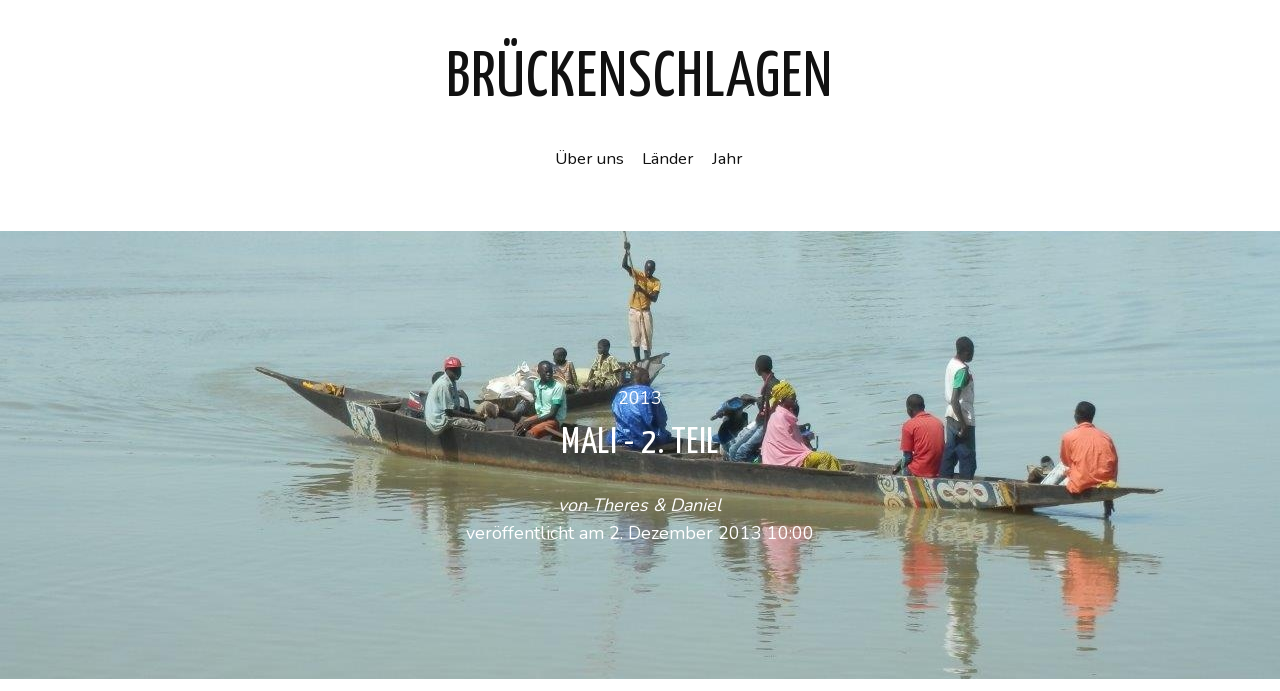

--- FILE ---
content_type: text/html
request_url: https://brueckenschlagen.info/mali-2-teil.html
body_size: 10923
content:
<!DOCTYPE html><html lang="de-ch"><head><meta charset="utf-8"><meta http-equiv="X-UA-Compatible" content="IE=edge"><meta name="viewport" content="width=device-width,initial-scale=1"><title>Mali - 2. Teil - Brückenschlagen</title><meta name="description" content="22.11.2013 - 01.12.2013 „Die Surprise von der Surprise“ Mali zum 2. So&hellip;"><meta name="generator" content="Publii Open-Source CMS for Static Site"><link rel="canonical" href="https://brueckenschlagen.info/mali-2-teil.html"><link rel="alternate" type="application/atom+xml" href="https://brueckenschlagen.info/feed.xml"><link rel="alternate" type="application/json" href="https://brueckenschlagen.info/feed.json"><link rel="preconnect" href="https://fonts.gstatic.com/" crossorigin><link href="https://fonts.googleapis.com/css?family=Nunito:400%7CYanone+Kaffeesatz:400" rel="stylesheet"><link rel="stylesheet" href="https://brueckenschlagen.info/assets/css/style.css?v=3d4f51a699d0d2212b41dec90fe7226f"><link rel="stylesheet" href="https://brueckenschlagen.info/assets/css/photoswipe.css?v=ffb247881cd6f611d007fd4a96b7b16a"><script type="application/ld+json">{"@context":"http://schema.org","@type":"Article","mainEntityOfPage":{"@type":"WebPage","@id":"https://brueckenschlagen.info/mali-2-teil.html"},"headline":"Mali - 2. Teil","datePublished":"2013-12-02T10:00+01:00","dateModified":"2018-05-08T20:54+02:00","image":{"@type":"ImageObject","url":"https://brueckenschlagen.info/media/posts/16/5-b-Mali.jpg","height":959,"width":1280},"description":"22.11.2013 - 01.12.2013 „Die Surprise von der Surprise“ Mali zum 2. So&hellip;","author":{"@type":"Person","name":"Theres & Daniel","url":"https://brueckenschlagen.info/authors/theres-and-daniel/"},"publisher":{"@type":"Organization","name":"Theres & Daniel"}}</script><script async src="https://brueckenschlagen.info/assets/js/lazysizes.min.js?v=300b16f1c14e1537e6b064f464ab33b1"></script><style>.pswp--svg .pswp__button,
				          .pswp--svg .pswp__button--arrow--left:before,
				          .pswp--svg .pswp__button--arrow--right:before {
					          background-image: url(https://brueckenschlagen.info/assets/svg/gallery-icons-light.svg);
			              }</style><script async src="https://www.googletagmanager.com/gtag/js?id=UA-125921882-1"></script><script>window.dataLayer = window.dataLayer || [];
  function gtag(){dataLayer.push(arguments);}
  gtag('js', new Date());

  gtag('config', 'UA-125921882-1');</script></head><body><div class="container"><header class="js-top"><div><a class="logo" href="https://brueckenschlagen.info/">Brückenschlagen</a><nav class="navbar js-navbar"><button class="navbar__toggle js-navbar__toggle" aria-expanded="false">Menu</button><ul class="navbar__menu"><li class="has-submenu"><span>Über uns</span><ul class="navbar__submenu"><li><a href="https://brueckenschlagen.info/reisen-bedeutet-fur-uns.html" target="_self">Reisen bedeutet für uns</a></li><li><a href="https://brueckenschlagen.info/unsere-fahrzeuge.html" target="_self">Unsere Fahrzeuge</a></li><li><a href="https://brueckenschlagen.info/familienreisen.html" target="_self">Familienreisen</a></li><li><a href="https://brueckenschlagen.info/reisen-zu-zweit.html" target="_self">Reisen zu zweit</a></li></ul></li><li class="has-submenu"><span>Länder</span><ul class="navbar__submenu"><li class="has-submenu"><a href="https://brueckenschlagen.info/afrika/" target="_self">Afrika</a><ul class="navbar__submenu"><li><a href="https://brueckenschlagen.info/agypten/" target="_self">Ägypten</a></li><li><a href="https://brueckenschlagen.info/athiopien/" target="_self">Äthiopien</a></li><li><a href="https://brueckenschlagen.info/angola/" target="_self">Angola</a></li><li><a href="https://brueckenschlagen.info/benin/" target="_self">Benin</a></li><li><a href="https://brueckenschlagen.info/botswana/" target="_self">Botswana</a></li><li><a href="https://brueckenschlagen.info/burkina-faso/" target="_self">Burkina Faso</a></li><li><a href="https://brueckenschlagen.info/demokratische-republik-kongo/" target="_self">Demokratische Republik Kongo</a></li><li><a href="https://brueckenschlagen.info/elfenbeinkuste/" target="_self">Elfenbeinküste</a></li><li><a href="https://brueckenschlagen.info/gabon/" target="_self">Gabon</a></li><li><a href="https://brueckenschlagen.info/ghana/" target="_self">Ghana</a></li><li><a href="https://brueckenschlagen.info/island/" target="_self">Island</a></li><li><a href="https://brueckenschlagen.info/israel/" target="_self">Israel</a></li><li><a href="https://brueckenschlagen.info/kamerun/" target="_self">Kamerun</a></li><li><a href="https://brueckenschlagen.info/kenya/" target="_self">Kenya</a></li><li><a href="https://brueckenschlagen.info/lesotho/" target="_self">Lesotho</a></li><li><a href="https://brueckenschlagen.info/marokko/" target="_self">Marokko</a></li><li><a href="https://brueckenschlagen.info/mauretanien/" target="_self">Mauretanien</a></li><li><a href="https://brueckenschlagen.info/malawi/" target="_self">Malawi</a></li><li><a href="https://brueckenschlagen.info/mali/" target="_self">Mali</a></li><li><a href="https://brueckenschlagen.info/namibia/" target="_self">Namibia</a></li><li><a href="https://brueckenschlagen.info/nigeria/" target="_self">Nigeria</a></li><li><a href="https://brueckenschlagen.info/republik-kongo/" target="_self">Republik Kongo</a></li><li><a href="https://brueckenschlagen.info/sambia/" target="_self">Sambia</a></li><li><a href="https://brueckenschlagen.info/senegal/" target="_self">Senegal</a></li><li><a href="https://brueckenschlagen.info/simbabwe/" target="_self">Simbabwe</a></li><li><a href="https://brueckenschlagen.info/sudafrika/" target="_self">Südafrika</a></li><li><a href="https://brueckenschlagen.info/sudan/" target="_self">Sudan</a></li><li><a href="https://brueckenschlagen.info/tansania/" target="_self">Tansania</a></li><li><a href="https://brueckenschlagen.info/togo/" target="_self">Togo</a></li><li><a href="https://brueckenschlagen.info/uganda/" target="_self">Uganda</a></li></ul></li><li class="has-submenu"><a href="https://brueckenschlagen.info/asien/" target="_self">Asien</a><ul class="navbar__submenu"><li><a href="https://brueckenschlagen.info/kasachstan/" target="_self">Kasachstan</a></li><li><a href="https://brueckenschlagen.info/kirgisistan/" target="_self">Kirgisistan</a></li><li><a href="https://brueckenschlagen.info/mongolei/" target="_self">Mongolei</a></li><li><a href="https://brueckenschlagen.info/russland/" target="_self">Russland</a></li><li><a href="https://brueckenschlagen.info/usbekistan/" target="_self">Usbekistan</a></li><li><a href="https://brueckenschlagen.info/tadschikistan/" target="_self">Tadschikistan</a></li></ul></li><li class="has-submenu"><a href="https://brueckenschlagen.info/europa/" target="_self">Europa</a><ul class="navbar__submenu"><li><a href="https://brueckenschlagen.info/belgien/" target="_self">Belgien</a></li><li><a href="https://brueckenschlagen.info/deutschland/" target="_self">Deutschland</a></li><li><a href="https://brueckenschlagen.info/frankreich/" target="_self">Frankreich</a></li><li><a href="https://brueckenschlagen.info/holland/" target="_self">Holland</a></li><li><a href="https://brueckenschlagen.info/italien/" target="_self">Italien</a></li><li><a href="https://brueckenschlagen.info/norwegen/" target="_self">Norwegen</a></li><li><a href="https://brueckenschlagen.info/portugal/" target="_self">Portugal</a></li><li><a href="https://brueckenschlagen.info/russland/" target="_self">Russland</a></li><li><a href="https://brueckenschlagen.info/schweiz/" target="_self">Schweiz</a></li><li><a href="https://brueckenschlagen.info/slowakei/" target="_self">Slowakei</a></li><li><a href="https://brueckenschlagen.info/slowenien/" target="_self">Slowenien</a></li><li><a href="https://brueckenschlagen.info/spanien/" target="_self">Spanien</a></li><li><a href="https://brueckenschlagen.info/tschechien/" target="_self">Tschechien</a></li><li><a href="https://brueckenschlagen.info/ukraine/" target="_self">Ukraine</a></li><li><a href="https://brueckenschlagen.info/ungarn/" target="_self">Ungarn</a></li></ul></li><li class="has-submenu"><a href="https://brueckenschlagen.info/nordamerika/" target="_self">Nordamerika</a><ul class="navbar__submenu"><li><a href="https://brueckenschlagen.info/kanada/" target="_self">Kanada</a></li><li><a href="https://brueckenschlagen.info/usa/" target="_self">USA</a></li></ul></li><li class="has-submenu"><a href="https://brueckenschlagen.info/suedamerika/" target="_self">Südamerika</a><ul class="navbar__submenu"><li><a href="https://brueckenschlagen.info/kolumbien/" target="_self">Kolumbien</a></li></ul></li></ul></li><li class="has-submenu"><span>Jahr</span><ul class="navbar__submenu"><li><a href="https://brueckenschlagen.info/2025/" target="_self">2025</a></li><li><a href="https://brueckenschlagen.info/2024/" target="_self">2024</a></li><li><a href="https://brueckenschlagen.info/2023/" target="_self">2023</a></li><li><a href="https://brueckenschlagen.info/2022/" target="_self">2022</a></li><li><a href="https://brueckenschlagen.info/2021/" target="_self">2021</a></li><li><a href="https://brueckenschlagen.info/2020/" target="_self">2020</a></li><li><a href="https://brueckenschlagen.info/2019/" target="_self">2019</a></li><li><a href="https://brueckenschlagen.info/2018/" target="_self">2018</a></li><li><a href="https://brueckenschlagen.info/2017/" target="_self">2017</a></li><li><a href="https://brueckenschlagen.info/2016/" target="_self">2016</a></li><li><a href="https://brueckenschlagen.info/2015/" target="_self">2015</a></li><li><a href="https://brueckenschlagen.info/2014/" target="_self">2014</a></li><li><a href="https://brueckenschlagen.info/2013/" target="_self">2013</a></li></ul></li></ul></nav></div></header><main><article class="post u-innerwrap"><div class="hero hero--full"><header><p><a href="https://brueckenschlagen.info/2013/" title="2013">2013</a></p><h1>Mali - 2. Teil</h1><address>von <a href="https://brueckenschlagen.info/authors/theres-and-daniel/" rel="author" title="Theres &amp; Daniel">Theres &amp; Daniel</a></address>veröffentlicht am <time datetime="2013-12-02T10:00">2. Dezember 2013 10:00</time></header><figure class="post__featured-image"><img class="lazyload" data-sizes="(max-width: 1600px) 100vw, 1600px" src="https://brueckenschlagen.info/media/posts/16/responsive/5-b-Mali-xs.jpg" data-srcset="https://brueckenschlagen.info/media/posts/16/responsive/5-b-Mali-xs.jpg 300w ,https://brueckenschlagen.info/media/posts/16/responsive/5-b-Mali-sm.jpg 480w ,https://brueckenschlagen.info/media/posts/16/responsive/5-b-Mali-md.jpg 768w ,https://brueckenschlagen.info/media/posts/16/responsive/5-b-Mali-lg.jpg 1024w ,https://brueckenschlagen.info/media/posts/16/responsive/5-b-Mali-xl.jpg 1360w ,https://brueckenschlagen.info/media/posts/16/responsive/5-b-Mali-2xl.jpg 1600w" height="959" width="1280" alt=""></figure></div><div class="post__entry"><p>22.11.2013 - 01.12.2013</p><p>„Die Surprise von der Surprise“  Mali zum 2.</p><p><img class="lazyload" loading="lazy" src="https://brueckenschlagen.info/media/posts/16/responsive/1_ifd077ac477977b51-xs.jpg" alt="" width="640" height="480" data-sizes="auto" data-srcset="https://brueckenschlagen.info/media/posts/16/responsive/1_ifd077ac477977b51-xs.jpg 300w ,https://brueckenschlagen.info/media/posts/16/responsive/1_ifd077ac477977b51-sm.jpg 480w ,https://brueckenschlagen.info/media/posts/16/responsive/1_ifd077ac477977b51-md.jpg 768w ,https://brueckenschlagen.info/media/posts/16/responsive/1_ifd077ac477977b51-lg.jpg 1024w"></p><p>So 28km vor  Sikasso. fahren wir sehr gemütlich südwärts. (wegen der grossen Löcher im Asphalt) Ein Aufschrei von Theres, stopp, stopp, Elefanten! Fahre zurück, schnell! Ich gehorche meiner Frau in dieser Tonlage immer sofort, aber Elefanten, hier? Beim Rückwärtsfahren fragt sich auch Theres gut vernehmlich, sind die echt? Ja, sie sind echt! In einem Wasserloch, 20 Meter hinter Büschen und Bäumen suhlen sich drei Elefanten im Wasserschlamm, so richtig wohlig. Natürlich die Kamera schnappen und über die Strasse, zum Fotografieren. Das macht Lärm und stört beim nachmittäglichen Bad, es gelingen jedoch ein paar schön spannende Fotos der mächtigen Tiere. Spannend, weil die alte Leitkuh (vermutlich) sich schützend vor die beiden flüchtenden stellt und beginnt Drohgebärden in meine Richtung zu machen. Da nehme ich die Kamera runter und setze meinerseits deutlich zurück. Dabei geht der Blick einen Moment von den Elefanten weg und im nächsten Augenblick waren auch die Tiere geräuschlos verschwunden, einfach weg, als wäre es ein Spuck gewesen! (weitere Bilder in Galerie)</p><p><img class="lazyload" loading="lazy" src="https://brueckenschlagen.info/media/posts/16/responsive/2_i546249a2f5809a9a-xs.jpg" alt="" width="640" height="480" data-sizes="auto" data-srcset="https://brueckenschlagen.info/media/posts/16/responsive/2_i546249a2f5809a9a-xs.jpg 300w ,https://brueckenschlagen.info/media/posts/16/responsive/2_i546249a2f5809a9a-sm.jpg 480w ,https://brueckenschlagen.info/media/posts/16/responsive/2_i546249a2f5809a9a-md.jpg 768w ,https://brueckenschlagen.info/media/posts/16/responsive/2_i546249a2f5809a9a-lg.jpg 1024w"></p><p>Wir sind also in Sikasso, Mali und lassen die Eindrücke noch einmal am inneren Auge vorbeiziehen. Die ursprünglichen Reisepläne haben wir schon wieder geändert, aber es ist halt schon etwas mulmig, wenn man hört wie es in der Grenzregion von Guinea / Elfenbeinküste zu und her gehen soll. Banden von ex Militär finanzieren sich und ihre Drogen durch brutale Überfälle auf Durchreisende, dafür haben wir kein Bedarf! Mali zeigt sich dafür für uns von der besten Seite, zumindest im Rahmen des jetzt möglichen. Es gibt jetzt auch Friedensgespräche in Gao, bis zum 1.Dezember?! Alle hoffen das beste und Mali auf die Rückkehr der Touristen, die leider ausbleiben. In Bamako konnten wir den ersten Malibericht ins Netz setzen, dann machten wir uns auf den Weg weiter Nordwärts, zum Nigerdelta. Der Nigerfluss hat einige geografische Besonderheiten: Die Quellen liegen in der gefährlichen Grenzregion von Guinea / Elfenbeinküste. Er fliesst dann aber in einem weiten Bogen nach Nordosten, Guinea, Mali, Niger und in Nigeria, an der Küste, ist das zweite grosse Delta. Nach der Regenzeit überflutet er zuerst grosse Teile von Mali, dabei bildet er das Niger- Binnendelta. Das kann sich sehr gross ausbreiten, fliesst doch auch der Bani- Fluss bei Mopti dazu. (und noch andere) Es entsteht so ein zumindest Nassgebiet von Segu  bis Timbuktu. Da wendet er nach Osten und wird zum berühmten „Wüstenfluss“</p><p><img class="lazyload" loading="lazy" src="https://brueckenschlagen.info/media/posts/16/responsive/3_ic01a6874914ba4e9-xs.jpg" alt="" width="640" height="480" data-sizes="auto" data-srcset="https://brueckenschlagen.info/media/posts/16/responsive/3_ic01a6874914ba4e9-xs.jpg 300w ,https://brueckenschlagen.info/media/posts/16/responsive/3_ic01a6874914ba4e9-sm.jpg 480w ,https://brueckenschlagen.info/media/posts/16/responsive/3_ic01a6874914ba4e9-md.jpg 768w ,https://brueckenschlagen.info/media/posts/16/responsive/3_ic01a6874914ba4e9-lg.jpg 1024w"></p><p>Segu, ehem. Sitz der französischen Kolonialverwaltungen präsentiert sich noch heute als sehr angenehme Stadt, mit alten Bürogebäuden, breiten Alleen und Flusshafen.</p><p><img class="lazyload" loading="lazy" src="https://brueckenschlagen.info/media/posts/16/responsive/4_idc4d7c29b6bec834-xs.jpg" alt="" width="640" height="480" data-sizes="auto" data-srcset="https://brueckenschlagen.info/media/posts/16/responsive/4_idc4d7c29b6bec834-xs.jpg 300w ,https://brueckenschlagen.info/media/posts/16/responsive/4_idc4d7c29b6bec834-sm.jpg 480w ,https://brueckenschlagen.info/media/posts/16/responsive/4_idc4d7c29b6bec834-md.jpg 768w ,https://brueckenschlagen.info/media/posts/16/responsive/4_idc4d7c29b6bec834-lg.jpg 1024w"></p><p>In San bewundern wir ungestört von Schleppern und Touristenfängern die prächtige Moschee. Lehmgebäude, im sogenannten Sudan- Stiel, entspricht der Bauart im ganzen Binnendelta.</p><p><img class="lazyload" loading="lazy" src="https://brueckenschlagen.info/media/posts/16/responsive/5_ib79bdc42a19d3eea-xs.jpg" alt="" width="640" height="480" data-sizes="auto" data-srcset="https://brueckenschlagen.info/media/posts/16/responsive/5_ib79bdc42a19d3eea-xs.jpg 300w ,https://brueckenschlagen.info/media/posts/16/responsive/5_ib79bdc42a19d3eea-sm.jpg 480w ,https://brueckenschlagen.info/media/posts/16/responsive/5_ib79bdc42a19d3eea-md.jpg 768w ,https://brueckenschlagen.info/media/posts/16/responsive/5_ib79bdc42a19d3eea-lg.jpg 1024w"></p><p>Unterwegs beobachten wir die Erntearbeiten von Sorgo und Hirse. Es wird auf dem Feld gedroschen und mit Wind die Spreu vom Korn getrennt, im Delta gibt es sehr viel Reis. Sogar China soll sich grosse Flächen von der Regierung gekauft haben. Bezahlen müssen sie es durch das sanieren von Strassen und Brücken.</p><p><img class="lazyload" loading="lazy" src="https://brueckenschlagen.info/media/posts/16/responsive/6_i009d218df894bfe3-xs.jpg" alt="" width="640" height="480" data-sizes="auto" data-srcset="https://brueckenschlagen.info/media/posts/16/responsive/6_i009d218df894bfe3-xs.jpg 300w ,https://brueckenschlagen.info/media/posts/16/responsive/6_i009d218df894bfe3-sm.jpg 480w ,https://brueckenschlagen.info/media/posts/16/responsive/6_i009d218df894bfe3-md.jpg 768w ,https://brueckenschlagen.info/media/posts/16/responsive/6_i009d218df894bfe3-lg.jpg 1024w"></p><p>Die Hirse muss zum nachtrocknen in das Dorf gebracht werden, dort wird sie auf spez. Tische geschichtet. Vom Mais wird nur der Kolben ins Dorf gebracht. Anders bei Hirse, da kann das Stroh wenn nötig zum bedecken von Dächern genutzt werden.</p><p><img class="lazyload" loading="lazy" src="https://brueckenschlagen.info/media/posts/16/responsive/7_id9fdc852d8df63b6-xs.jpg" alt="" width="640" height="480" data-sizes="auto" data-srcset="https://brueckenschlagen.info/media/posts/16/responsive/7_id9fdc852d8df63b6-xs.jpg 300w ,https://brueckenschlagen.info/media/posts/16/responsive/7_id9fdc852d8df63b6-sm.jpg 480w ,https://brueckenschlagen.info/media/posts/16/responsive/7_id9fdc852d8df63b6-md.jpg 768w ,https://brueckenschlagen.info/media/posts/16/responsive/7_id9fdc852d8df63b6-lg.jpg 1024w"></p><p style="font-weight: 400;">Djenne, gehört zu den ältesten Städten am Delta. Arabische Universitäten im frühen Mittelalter für Religion und Medizin, ist sie mit Timbuktu und Atar (Mauretanien) gleich zu stellen   Die ganze Stadt ist noch sehr ursprünglich erhalten, die Moschee musste jedoch im 19 Jahrhundert neu aufgebaut werden. (soll gleich sein wie die vorherige)</p><p><img class="lazyload" loading="lazy" src="https://brueckenschlagen.info/media/posts/16/responsive/8_i3437a9cb315a4500-xs.jpg" alt="" width="640" height="480" data-sizes="auto" data-srcset="https://brueckenschlagen.info/media/posts/16/responsive/8_i3437a9cb315a4500-xs.jpg 300w ,https://brueckenschlagen.info/media/posts/16/responsive/8_i3437a9cb315a4500-sm.jpg 480w ,https://brueckenschlagen.info/media/posts/16/responsive/8_i3437a9cb315a4500-md.jpg 768w ,https://brueckenschlagen.info/media/posts/16/responsive/8_i3437a9cb315a4500-lg.jpg 1024w"></p><p>Gegen Gebühr können wir auf ein Dach am Platz steigen und etwas von der Umgebung Fotografieren. Für den Besuch der Moschee als „Nichtgläubige“ ist der Obolus schon etwas höher, dafür bekommen wir dann auch einiges erklärt. Bemerkenswert, am Moschee Vorplatz steht ein Schild, für nicht Muslime verboten. So sind  alle über den Hintereingang froh.</p><p><img class="lazyload" loading="lazy" src="https://brueckenschlagen.info/media/posts/16/responsive/9_iee58b54ca623e9ca-xs.jpg" alt="" width="640" height="480" data-sizes="auto" data-srcset="https://brueckenschlagen.info/media/posts/16/responsive/9_iee58b54ca623e9ca-xs.jpg 300w ,https://brueckenschlagen.info/media/posts/16/responsive/9_iee58b54ca623e9ca-sm.jpg 480w ,https://brueckenschlagen.info/media/posts/16/responsive/9_iee58b54ca623e9ca-md.jpg 768w ,https://brueckenschlagen.info/media/posts/16/responsive/9_iee58b54ca623e9ca-lg.jpg 1024w"></p><p>Lehmgebäude haben gute und schlechte Eigenschaften, gut ist die Beschaffung vom Baustoff, Ackererde wird mit Hirsestroh und Wasser gestampft, mit der Pampe macht man Bausteine die an der Luft getrocknet werden. Wieder mit Pampe baut man die Mauern und auch das Dach besteht in der Regel aus Lehm auf Holzgerüst mit Schilf. Nachteil, Regen schadet diesen Gebäuden sehr, es muss alle Jahre, vor der Regenzeit nachgebessert werden. Hohe Gebäude haben oft die Gerüstbalken noch in der Mauer, oder viele Löcher in den Wänden um sie einzusetzen. Moscheen werden bei einem jährlichen Fest in Stand gehalten, da sollen nicht nur die Gebäude die Pampe abbekommen! Es Regnet selten, dann aber kräftig!</p><p><img class="lazyload" loading="lazy" src="https://brueckenschlagen.info/media/posts/16/responsive/10_i652e26d6b4d0a235-xs.jpg" alt="" width="640" height="480" data-sizes="auto" data-srcset="https://brueckenschlagen.info/media/posts/16/responsive/10_i652e26d6b4d0a235-xs.jpg 300w ,https://brueckenschlagen.info/media/posts/16/responsive/10_i652e26d6b4d0a235-sm.jpg 480w ,https://brueckenschlagen.info/media/posts/16/responsive/10_i652e26d6b4d0a235-md.jpg 768w ,https://brueckenschlagen.info/media/posts/16/responsive/10_i652e26d6b4d0a235-lg.jpg 1024w"></p><p>Die Kolonialtruppen veranlassten den Bau eines Dammes und eine Brücke über den Bani vom höheren „Festland“ aus nach Djenne. Die Brücke wurde weggespült, eine Fähre mit einem starken Aussenbordmotor  hält die Verbindung heute aufrecht.</p><p><img class="lazyload" loading="lazy" src="https://brueckenschlagen.info/media/posts/16/responsive/11_i296fccf48c5c2e11-xs.jpg" alt="" width="640" height="480" data-sizes="auto" data-srcset="https://brueckenschlagen.info/media/posts/16/responsive/11_i296fccf48c5c2e11-xs.jpg 300w ,https://brueckenschlagen.info/media/posts/16/responsive/11_i296fccf48c5c2e11-sm.jpg 480w ,https://brueckenschlagen.info/media/posts/16/responsive/11_i296fccf48c5c2e11-md.jpg 768w ,https://brueckenschlagen.info/media/posts/16/responsive/11_i296fccf48c5c2e11-lg.jpg 1024w"></p><p style="font-weight: 400;">In Mopti besichtigen wir natürlich den Hafen (ein richtiges Hafenbecken mit Chefe, jawohl).</p><p style="font-weight: 400;">Extrem malerisch, aber leider nicht geruchsneutral!! Die Belästigungen durch Guides ist sehr unangenehm, aber es bleibt immer freundlich. Erstaunlich von wie weit die Kähne kommen, es wird noch sehr viel gestakt, gerudert und gesegelt. Die grossen Pirogen haben meistens einen Aussenborder.</p><p><img class="lazyload" loading="lazy" src="https://brueckenschlagen.info/media/posts/16/responsive/12_ie03889a568259b4d-xs.jpg" alt="" width="640" height="480" data-sizes="auto" data-srcset="https://brueckenschlagen.info/media/posts/16/responsive/12_ie03889a568259b4d-xs.jpg 300w ,https://brueckenschlagen.info/media/posts/16/responsive/12_ie03889a568259b4d-sm.jpg 480w ,https://brueckenschlagen.info/media/posts/16/responsive/12_ie03889a568259b4d-md.jpg 768w ,https://brueckenschlagen.info/media/posts/16/responsive/12_ie03889a568259b4d-lg.jpg 1024w"></p><p style="font-weight: 400;">Zusammenfluss von Niger und Bani vorne, (Niger mit sauberem Wasser im hinteren Bereich)</p><p style="font-weight: 400;">Der Binnentanker, erbaut auf der Ruhrorter Werft 1978, Baunr. 614, ist wenn es friedlich zugeht auf dem Niger unterwegs. Ich habe mich zu einer Besichtigung eingeladen, Schiffer verstehen sich ohne grosse Worte.</p><p><img class="lazyload" loading="lazy" src="https://brueckenschlagen.info/media/posts/16/responsive/13_i4b313d4847259790-xs.jpg" alt="" width="640" height="480" data-sizes="auto" data-srcset="https://brueckenschlagen.info/media/posts/16/responsive/13_i4b313d4847259790-xs.jpg 300w ,https://brueckenschlagen.info/media/posts/16/responsive/13_i4b313d4847259790-sm.jpg 480w ,https://brueckenschlagen.info/media/posts/16/responsive/13_i4b313d4847259790-md.jpg 768w ,https://brueckenschlagen.info/media/posts/16/responsive/13_i4b313d4847259790-lg.jpg 1024w"></p><p><span lang="DE-CH" xml:lang="DE-CH">Von Mopti wenden wir uns Ostwärts, nach Bandiagara, um das „Dogonland“ zu besichtigen.</span></p><p><span lang="DE-CH" xml:lang="DE-CH">Über das Volk der Dogon kann man sehr viel im Internet erfahren, auch Filme auf Youtube. Also diese Rundreise zeigte uns und dem VW Buss die Grenzen des möglichen.</span></p><p><img class="lazyload" loading="lazy" src="https://brueckenschlagen.info/media/posts/16/responsive/14_i7d7eb012c90071d1-xs.jpg" alt="" width="640" height="480" data-sizes="auto" data-srcset="https://brueckenschlagen.info/media/posts/16/responsive/14_i7d7eb012c90071d1-xs.jpg 300w ,https://brueckenschlagen.info/media/posts/16/responsive/14_i7d7eb012c90071d1-sm.jpg 480w ,https://brueckenschlagen.info/media/posts/16/responsive/14_i7d7eb012c90071d1-md.jpg 768w ,https://brueckenschlagen.info/media/posts/16/responsive/14_i7d7eb012c90071d1-lg.jpg 1024w"></p><p>Über die Hochebene zur Falaise de Bandiagara, auf der Piste Richtung Bankass.</p><p><img class="lazyload" loading="lazy" src="https://brueckenschlagen.info/media/posts/16/responsive/15_ib7b609d014a318d6-xs.jpg" alt="" width="640" height="480" data-sizes="auto" data-srcset="https://brueckenschlagen.info/media/posts/16/responsive/15_ib7b609d014a318d6-xs.jpg 300w ,https://brueckenschlagen.info/media/posts/16/responsive/15_ib7b609d014a318d6-sm.jpg 480w ,https://brueckenschlagen.info/media/posts/16/responsive/15_ib7b609d014a318d6-md.jpg 768w ,https://brueckenschlagen.info/media/posts/16/responsive/15_ib7b609d014a318d6-lg.jpg 1024w"></p><p>Unterhalb der Falaise nordöstlich durch Dörfer der Dogon.</p><p><img class="lazyload" loading="lazy" src="https://brueckenschlagen.info/media/posts/16/responsive/16_ica900c6200a662cc-xs.jpg" alt="" width="640" height="480" data-sizes="auto" data-srcset="https://brueckenschlagen.info/media/posts/16/responsive/16_ica900c6200a662cc-xs.jpg 300w ,https://brueckenschlagen.info/media/posts/16/responsive/16_ica900c6200a662cc-sm.jpg 480w ,https://brueckenschlagen.info/media/posts/16/responsive/16_ica900c6200a662cc-md.jpg 768w ,https://brueckenschlagen.info/media/posts/16/responsive/16_ica900c6200a662cc-lg.jpg 1024w"></p><p>Im Dorf  Ennde werden wir von jungen Burschen herumgeführt, sie erzählen interessante Details über das Leben im Dorf. So ist der Palaverplatz absichtlich in tiefer Position mit einem Schattendach versehen, das soll das impulsive aufspringen und gestikulieren von vornherein unterbinden.</p><p><img class="lazyload" loading="lazy" src="https://brueckenschlagen.info/media/posts/16/responsive/17_i2d1a89a569a9e0c5-xs.jpg" alt="" width="640" height="480" data-sizes="auto" data-srcset="https://brueckenschlagen.info/media/posts/16/responsive/17_i2d1a89a569a9e0c5-xs.jpg 300w ,https://brueckenschlagen.info/media/posts/16/responsive/17_i2d1a89a569a9e0c5-sm.jpg 480w ,https://brueckenschlagen.info/media/posts/16/responsive/17_i2d1a89a569a9e0c5-md.jpg 768w ,https://brueckenschlagen.info/media/posts/16/responsive/17_i2d1a89a569a9e0c5-lg.jpg 1024w"></p><p>Besichtigung des alten Wehrdorfes in den Felsen der Falaise, es ist ein Speicherplatz und auch die sehr kostbaren Zeremoniemasken werden hier trocken und sicher unter den Felsen gelagert. Es gibt ein spezielles Dogonfest, ca.alle 64 Jahre. Den Zyklus bestimmt der Mond vom Sirius. Auch die Dogon sehen ihn nicht, wissen aber genau Bescheid wann es soweit ist und der Mond wieder hervortritt, sie haben sich noch nie geirrt!? Die Schlange wird als gut verehrt, das Krokodil ist schlecht.</p><p><img class="lazyload" loading="lazy" src="https://brueckenschlagen.info/media/posts/16/responsive/18_ibaedac24824dee4c-xs.jpg" alt="" width="640" height="480" data-sizes="auto" data-srcset="https://brueckenschlagen.info/media/posts/16/responsive/18_ibaedac24824dee4c-xs.jpg 300w ,https://brueckenschlagen.info/media/posts/16/responsive/18_ibaedac24824dee4c-sm.jpg 480w ,https://brueckenschlagen.info/media/posts/16/responsive/18_ibaedac24824dee4c-md.jpg 768w ,https://brueckenschlagen.info/media/posts/16/responsive/18_ibaedac24824dee4c-lg.jpg 1024w"></p><p>Die Wege sind nicht mehr klar ersichtlich, schlussendlich bleiben wir in sandigen Abschnitten stecken. Wir wollen Umkehren und in einem Dorf  einen Führer organisieren. Den finden wir auf  Anhieb. Er kennt die Pisten (Eselkarrenwege) sehr genau, er ist immer überzeugt auf dem richtigen unterwegs zu sein. (wir nicht) Also brettern wir nach den Handzeichen von Abdel durch die Landschaft. Er weisst uns zuerst ca. 20 Km nach Südosten um dann einem grossen Bogen linksherum wieder nach Nordwesten zu fahren und tatsächlich finden wir den Aufstieg durch die Falaise bei Gulmini. Insgesamt mussten wir die grosse, bewachsene Sanddüne in der Gondoebene mit einem beinahe 50 Km Umweg umfahren.</p><p><img class="lazyload" loading="lazy" src="https://brueckenschlagen.info/media/posts/16/responsive/19_i054d3c21bff3e971-xs.jpg" alt="" width="640" height="480" data-sizes="auto" data-srcset="https://brueckenschlagen.info/media/posts/16/responsive/19_i054d3c21bff3e971-xs.jpg 300w ,https://brueckenschlagen.info/media/posts/16/responsive/19_i054d3c21bff3e971-sm.jpg 480w ,https://brueckenschlagen.info/media/posts/16/responsive/19_i054d3c21bff3e971-md.jpg 768w ,https://brueckenschlagen.info/media/posts/16/responsive/19_i054d3c21bff3e971-lg.jpg 1024w"></p><p>Den  Aufstieg durch die Falaise machen wir schon im Dunkeln, Pistenfahrten bei Nacht sind extrem gefährlich! Oben erreichen wir bald den Ort Dourou, mit seiner tollen Hotelanlage, ha, ha! Die Bilder der Auffahrt sind vom nächsten Tag!</p><p><img class="lazyload" loading="lazy" src="https://brueckenschlagen.info/media/posts/16/responsive/20_i1bc2d9f82ab01043-xs.jpg" alt="" width="640" height="480" data-sizes="auto" data-srcset="https://brueckenschlagen.info/media/posts/16/responsive/20_i1bc2d9f82ab01043-xs.jpg 300w ,https://brueckenschlagen.info/media/posts/16/responsive/20_i1bc2d9f82ab01043-sm.jpg 480w ,https://brueckenschlagen.info/media/posts/16/responsive/20_i1bc2d9f82ab01043-md.jpg 768w ,https://brueckenschlagen.info/media/posts/16/responsive/20_i1bc2d9f82ab01043-lg.jpg 1024w"></p><p>Im „Hotel“ haben wir dann im Hof gut geschlafen, wir waren auch fix und foxi. Über das Essen können wir keine Klagen vorbringen, wurde doch extra für uns um 20 Uhr das Holzfeuer angezündet um Reis mit Zwiebelsauce zu kochen, schmeckte gut. Zwei 10 Litereimer genügten eigentlich auch zur Dusche. Nicht gefunden haben wir einen Ort um andere Bedürfnisse zu erledigen. Der fünfjährige Junior Hotelmanager machte es einfacher, er Schiffte mit den Schafen in den Hof.</p><p><img class="lazyload" loading="lazy" src="https://brueckenschlagen.info/media/posts/16/responsive/21_ib37aeb9bcd0d5d05-xs.jpg" alt="" width="586" height="480" data-sizes="auto" data-srcset="https://brueckenschlagen.info/media/posts/16/responsive/21_ib37aeb9bcd0d5d05-xs.jpg 300w ,https://brueckenschlagen.info/media/posts/16/responsive/21_ib37aeb9bcd0d5d05-sm.jpg 480w ,https://brueckenschlagen.info/media/posts/16/responsive/21_ib37aeb9bcd0d5d05-md.jpg 768w ,https://brueckenschlagen.info/media/posts/16/responsive/21_ib37aeb9bcd0d5d05-lg.jpg 1024w"></p><p>Es ist sehr interessant bei den Dogon und wir möchten das Abenteuer nicht missen! Aber es fehlen halt auch die Annehmlichkeiten unserer Gesellschaft. Jeder der möchte und fit genug ist, kann da auch auf Schusters Rappen Unterwegs sein. Finde ich eigentlich die beste Art dort  zu Reisen, aber diesen Fitnesstest hätten wir nicht bestanden.</p><h2>Fotogalerie</h2><div class="gallery-wrapper"><div class="gallery" data-is-empty="false" data-columns="4"><figure class="gallery__item"><a href="https://brueckenschlagen.info/media/posts/16/gallery/96_icb8bee05dcedf280.jpg" data-size="640x480"><img loading="lazy" src="https://brueckenschlagen.info/media/posts/16/gallery/96_icb8bee05dcedf280-thumbnail.jpg" alt="" width="240" height="240"></a></figure><figure class="gallery__item"><a href="https://brueckenschlagen.info/media/posts/16/gallery/97_ibe0e92228ed8a19c.jpg" data-size="640x480"><img loading="lazy" src="https://brueckenschlagen.info/media/posts/16/gallery/97_ibe0e92228ed8a19c-thumbnail.jpg" alt="" width="240" height="240"></a></figure><figure class="gallery__item"><a href="https://brueckenschlagen.info/media/posts/16/gallery/98_i4c2426e5eebf5a7f.jpg" data-size="640x480"><img loading="lazy" src="https://brueckenschlagen.info/media/posts/16/gallery/98_i4c2426e5eebf5a7f-thumbnail.jpg" alt="" width="240" height="240"></a></figure><figure class="gallery__item"><a href="https://brueckenschlagen.info/media/posts/16/gallery/99_ic1fbb64f5d8327ba.jpg" data-size="640x480"><img loading="lazy" src="https://brueckenschlagen.info/media/posts/16/gallery/99_ic1fbb64f5d8327ba-thumbnail.jpg" alt="" width="240" height="240"></a></figure><figure class="gallery__item"><a href="https://brueckenschlagen.info/media/posts/16/gallery/100_i3540a74b9bbb55af.jpg" data-size="640x480"><img loading="lazy" src="https://brueckenschlagen.info/media/posts/16/gallery/100_i3540a74b9bbb55af-thumbnail.jpg" alt="" width="240" height="240"></a></figure><figure class="gallery__item"><a href="https://brueckenschlagen.info/media/posts/16/gallery/101_i9fe3c8d9021188d2.jpg" data-size="640x480"><img loading="lazy" src="https://brueckenschlagen.info/media/posts/16/gallery/101_i9fe3c8d9021188d2-thumbnail.jpg" alt="" width="240" height="240"></a></figure><figure class="gallery__item"><a href="https://brueckenschlagen.info/media/posts/16/gallery/102_i905b137abe04d662.jpg" data-size="640x480"><img loading="lazy" src="https://brueckenschlagen.info/media/posts/16/gallery/102_i905b137abe04d662-thumbnail.jpg" alt="" width="240" height="240"></a></figure><figure class="gallery__item"><a href="https://brueckenschlagen.info/media/posts/16/gallery/103_i1c22ca1e319c10b5.jpg" data-size="640x480"><img loading="lazy" src="https://brueckenschlagen.info/media/posts/16/gallery/103_i1c22ca1e319c10b5-thumbnail.jpg" alt="" width="240" height="240"></a></figure><figure class="gallery__item"><a href="https://brueckenschlagen.info/media/posts/16/gallery/104_iaa5562056dcd5f1c.jpg" data-size="640x480"><img loading="lazy" src="https://brueckenschlagen.info/media/posts/16/gallery/104_iaa5562056dcd5f1c-thumbnail.jpg" alt="" width="240" height="240"></a></figure><figure class="gallery__item"><a href="https://brueckenschlagen.info/media/posts/16/gallery/105_i8a51eb56902bef83.jpg" data-size="640x480"><img loading="lazy" src="https://brueckenschlagen.info/media/posts/16/gallery/105_i8a51eb56902bef83-thumbnail.jpg" alt="" width="240" height="240"></a></figure><figure class="gallery__item"><a href="https://brueckenschlagen.info/media/posts/16/gallery/106_if7262c745e7d9f40.jpg" data-size="640x480"><img loading="lazy" src="https://brueckenschlagen.info/media/posts/16/gallery/106_if7262c745e7d9f40-thumbnail.jpg" alt="" width="240" height="240"></a></figure><figure class="gallery__item"><a href="https://brueckenschlagen.info/media/posts/16/gallery/107_id97238dcd9f4ab3e.jpg" data-size="640x480"><img loading="lazy" src="https://brueckenschlagen.info/media/posts/16/gallery/107_id97238dcd9f4ab3e-thumbnail.jpg" alt="" width="240" height="240"></a></figure><figure class="gallery__item"><a href="https://brueckenschlagen.info/media/posts/16/gallery/108_i6887caf37dee3f99.jpg" data-size="640x480"><img loading="lazy" src="https://brueckenschlagen.info/media/posts/16/gallery/108_i6887caf37dee3f99-thumbnail.jpg" alt="" width="240" height="240"></a></figure><figure class="gallery__item"><a href="https://brueckenschlagen.info/media/posts/16/gallery/109_i0e9015726cb22d9d.jpg" data-size="480x640"><img loading="lazy" src="https://brueckenschlagen.info/media/posts/16/gallery/109_i0e9015726cb22d9d-thumbnail.jpg" alt="" width="240" height="240"></a></figure><figure class="gallery__item"><a href="https://brueckenschlagen.info/media/posts/16/gallery/110_ib77e08e4e44aaea5.jpg" data-size="640x480"><img loading="lazy" src="https://brueckenschlagen.info/media/posts/16/gallery/110_ib77e08e4e44aaea5-thumbnail.jpg" alt="" width="240" height="240"></a></figure><figure class="gallery__item"><a href="https://brueckenschlagen.info/media/posts/16/gallery/111_i3ba2134940a71bf5.jpg" data-size="640x480"><img loading="lazy" src="https://brueckenschlagen.info/media/posts/16/gallery/111_i3ba2134940a71bf5-thumbnail.jpg" alt="" width="240" height="240"></a></figure><figure class="gallery__item"><a href="https://brueckenschlagen.info/media/posts/16/gallery/112_id327097c2b8051a6.jpg" data-size="640x480"><img loading="lazy" src="https://brueckenschlagen.info/media/posts/16/gallery/112_id327097c2b8051a6-thumbnail.jpg" alt="" width="240" height="240"></a></figure><figure class="gallery__item"><a href="https://brueckenschlagen.info/media/posts/16/gallery/113_iff749522f618797e.jpg" data-size="640x480"><img loading="lazy" src="https://brueckenschlagen.info/media/posts/16/gallery/113_iff749522f618797e-thumbnail.jpg" alt="" width="240" height="240"></a></figure><figure class="gallery__item"><a href="https://brueckenschlagen.info/media/posts/16/gallery/114_i97c6c1e0f12eb32f.jpg" data-size="640x480"><img loading="lazy" src="https://brueckenschlagen.info/media/posts/16/gallery/114_i97c6c1e0f12eb32f-thumbnail.jpg" alt="" width="240" height="240"></a></figure><figure class="gallery__item"><a href="https://brueckenschlagen.info/media/posts/16/gallery/115_i1a67aa8a74347a36.jpg" data-size="640x480"><img loading="lazy" src="https://brueckenschlagen.info/media/posts/16/gallery/115_i1a67aa8a74347a36-thumbnail.jpg" alt="" width="240" height="240"></a></figure><figure class="gallery__item"><a href="https://brueckenschlagen.info/media/posts/16/gallery/116_i388babb32f7d525f.jpg" data-size="640x480"><img loading="lazy" src="https://brueckenschlagen.info/media/posts/16/gallery/116_i388babb32f7d525f-thumbnail.jpg" alt="" width="240" height="240"></a></figure><figure class="gallery__item"><a href="https://brueckenschlagen.info/media/posts/16/gallery/117_i1adfce492d98dd88.jpg" data-size="640x480"><img loading="lazy" src="https://brueckenschlagen.info/media/posts/16/gallery/117_i1adfce492d98dd88-thumbnail.jpg" alt="" width="240" height="240"></a></figure><figure class="gallery__item"><a href="https://brueckenschlagen.info/media/posts/16/gallery/118_i1a6a691eec5ed893.jpg" data-size="640x480"><img loading="lazy" src="https://brueckenschlagen.info/media/posts/16/gallery/118_i1a6a691eec5ed893-thumbnail.jpg" alt="" width="240" height="240"></a></figure><figure class="gallery__item"><a href="https://brueckenschlagen.info/media/posts/16/gallery/119_id97a1b71611d8d85.jpg" data-size="640x480"><img loading="lazy" src="https://brueckenschlagen.info/media/posts/16/gallery/119_id97a1b71611d8d85-thumbnail.jpg" alt="" width="240" height="240"></a></figure><figure class="gallery__item"><a href="https://brueckenschlagen.info/media/posts/16/gallery/120_i44331ba34a728ef8.jpg" data-size="640x480"><img loading="lazy" src="https://brueckenschlagen.info/media/posts/16/gallery/120_i44331ba34a728ef8-thumbnail.jpg" alt="" width="240" height="240"></a></figure><figure class="gallery__item"><a href="https://brueckenschlagen.info/media/posts/16/gallery/121_ia4d9909b0bc25984.jpg" data-size="640x480"><img loading="lazy" src="https://brueckenschlagen.info/media/posts/16/gallery/121_ia4d9909b0bc25984-thumbnail.jpg" alt="" width="240" height="240"></a></figure><figure class="gallery__item"><a href="https://brueckenschlagen.info/media/posts/16/gallery/122_i7a0665c371604230.jpg" data-size="640x480"><img loading="lazy" src="https://brueckenschlagen.info/media/posts/16/gallery/122_i7a0665c371604230-thumbnail.jpg" alt="" width="240" height="240"></a></figure><figure class="gallery__item"><a href="https://brueckenschlagen.info/media/posts/16/gallery/123_idddc8b3355ff6462.jpg" data-size="640x480"><img loading="lazy" src="https://brueckenschlagen.info/media/posts/16/gallery/123_idddc8b3355ff6462-thumbnail.jpg" alt="" width="240" height="240"></a></figure><figure class="gallery__item"><a href="https://brueckenschlagen.info/media/posts/16/gallery/124_i0294d2c39fbfae72.jpg" data-size="640x480"><img loading="lazy" src="https://brueckenschlagen.info/media/posts/16/gallery/124_i0294d2c39fbfae72-thumbnail.jpg" alt="" width="240" height="240"></a></figure><figure class="gallery__item"><a href="https://brueckenschlagen.info/media/posts/16/gallery/125_i6b520b1e0061888f.jpg" data-size="640x480"><img loading="lazy" src="https://brueckenschlagen.info/media/posts/16/gallery/125_i6b520b1e0061888f-thumbnail.jpg" alt="" width="240" height="240"></a></figure><figure class="gallery__item"><a href="https://brueckenschlagen.info/media/posts/16/gallery/126_iee2129661579811a.jpg" data-size="640x480"><img loading="lazy" src="https://brueckenschlagen.info/media/posts/16/gallery/126_iee2129661579811a-thumbnail.jpg" alt="" width="240" height="240"></a></figure><figure class="gallery__item"><a href="https://brueckenschlagen.info/media/posts/16/gallery/127_ie770080131d7fd1d.jpg" data-size="640x480"><img loading="lazy" src="https://brueckenschlagen.info/media/posts/16/gallery/127_ie770080131d7fd1d-thumbnail.jpg" alt="" width="240" height="240"></a></figure></div></div></div><aside><p class="post__last-updated">Dieser Artikel wurde aktualisiert am 8. Mai 2018 20:54</p><div class="post__share"></div></aside><footer><div class="post__bio"><h3><a href="https://brueckenschlagen.info/authors/theres-and-daniel/" class="inverse" title="Theres &amp; Daniel">Theres &amp; Daniel</a></h3></div><ul class="post__tag"><li><a href="https://brueckenschlagen.info/2013/">2013</a></li><li><a href="https://brueckenschlagen.info/afrika/">Afrika</a></li><li><a href="https://brueckenschlagen.info/mali/">Mali</a></li></ul><nav class="post__nav"><div class="post__nav__prev">Vorhergehender Artikel<h5><a href="https://brueckenschlagen.info/mali-1-teil.html" class="inverse" rel="prev">Mali - 1. Teil</a></h5></div><div class="post__nav__next">Nächster Artikel<h5><a href="https://brueckenschlagen.info/burkina-faso.html" class="inverse" rel="next">Burkina Faso</a></h5></div></nav><div class="post__related"><h3>Verwandte Artikel</h3><div class="post__related__wrap"><figure><a href="https://brueckenschlagen.info/namibia-3-teil.html"><img class="lazyload" src="https://brueckenschlagen.info/media/posts/27/responsive/17-Namibia-III-xs.jpg" data-srcset="https://brueckenschlagen.info/media/posts/27/responsive/17-Namibia-III-xs.jpg" data-expand="300" alt=""></a><figcaption><time datetime="2014-05-27T10:00">27. Mai 2014 10:00</time><h4><a href="https://brueckenschlagen.info/namibia-3-teil.html" class="inverse">Namibia - 3. Teil</a></h4></figcaption></figure><figure><a href="https://brueckenschlagen.info/namibia-2-teil.html"><img class="lazyload" src="https://brueckenschlagen.info/media/posts/26/responsive/17-Namibia-II-xs.jpg" data-srcset="https://brueckenschlagen.info/media/posts/26/responsive/17-Namibia-II-xs.jpg" data-expand="300" alt=""></a><figcaption><time datetime="2014-05-08T10:00">8. Mai 2014 10:00</time><h4><a href="https://brueckenschlagen.info/namibia-2-teil.html" class="inverse">Namibia - 2. Teil</a></h4></figcaption></figure><figure><a href="https://brueckenschlagen.info/namibia-1-teil.html"><img class="lazyload" src="https://brueckenschlagen.info/media/posts/25/responsive/17-Namibia-I-xs.jpg" data-srcset="https://brueckenschlagen.info/media/posts/25/responsive/17-Namibia-I-xs.jpg" data-expand="300" alt=""></a><figcaption><time datetime="2014-04-23T10:00">23. April 2014 10:00</time><h4><a href="https://brueckenschlagen.info/namibia-1-teil.html" class="inverse">Namibia - 1. Teil</a></h4></figcaption></figure></div></div></footer></article></main><footer class="footer"><div class="footer__copyright"><p>   </p></div></footer></div><script defer="defer" src="https://brueckenschlagen.info/assets/js/jquery-3.2.1.slim.min.js?v=5f48fc77cac90c4778fa24ec9c57f37d"></script><script defer="defer" src="https://brueckenschlagen.info/assets/js/scripts.min.js?v=8e2c228bbd05676f9f2a50a58e9b6636"></script><script defer="defer" src="https://brueckenschlagen.info/assets/js/photoswipe.min.js?v=90d5a5ff4789f25f79840f95fc089c0e"></script><script defer="defer" src="https://brueckenschlagen.info/assets/js/photoswipe-ui-default.min.js?v=c061a13816b98ce8c8a7ffb2e62dc403"></script><script>var initPhotoSwipeFromDOM=function(gallerySelector){var parseThumbnailElements=function(el){var thumbElements=el.childNodes,numNodes=thumbElements.length,items=[],figureEl,linkEl,size,item;for(var i=0;i<numNodes;i++){figureEl=thumbElements[i];if(figureEl.nodeType!==1){continue;}
          linkEl=figureEl.children[0];size=linkEl.getAttribute('data-size').split('x');item={src:linkEl.getAttribute('href'),w:parseInt(size[0],10),h:parseInt(size[1],10)};if(figureEl.children.length>1){item.title=figureEl.children[1].innerHTML;}
          if(linkEl.children.length>0){item.msrc=linkEl.children[0].getAttribute('src');}
          item.el=figureEl;items.push(item);}
          return items;};var closest=function closest(el,fn){return el&&(fn(el)?el:closest(el.parentNode,fn));};var onThumbnailsClick=function(e){e=e||window.event;e.preventDefault?e.preventDefault():e.returnValue=false;var eTarget=e.target||e.srcElement;var clickedListItem=closest(eTarget,function(el){return(el.tagName&&el.tagName.toUpperCase()==='FIGURE');});if(!clickedListItem){return;}
          var clickedGallery=clickedListItem.parentNode,childNodes=clickedListItem.parentNode.childNodes,numChildNodes=childNodes.length,nodeIndex=0,index;for(var i=0;i<numChildNodes;i++){if(childNodes[i].nodeType!==1){continue;}
          if(childNodes[i]===clickedListItem){index=nodeIndex;break;}
          nodeIndex++;}
          if(index>=0){openPhotoSwipe(index,clickedGallery);}
          return false;};var photoswipeParseHash=function(){var hash=window.location.hash.substring(1),params={};if(hash.length<5){return params;}
          var vars=hash.split('&');for(var i=0;i<vars.length;i++){if(!vars[i]){continue;}
          var pair=vars[i].split('=');if(pair.length<2){continue;}
          params[pair[0]]=pair[1];}
          if(params.gid){params.gid=parseInt(params.gid,10);}
          return params;};var openPhotoSwipe=function(index,galleryElement,disableAnimation,fromURL){var pswpElement=document.querySelectorAll('.pswp')[0],gallery,options,items;items=parseThumbnailElements(galleryElement);options={galleryUID:galleryElement.getAttribute('data-pswp-uid'),getThumbBoundsFn:function(index){var thumbnail=items[index].el.getElementsByTagName('img')[0],pageYScroll=window.pageYOffset||document.documentElement.scrollTop,rect=thumbnail.getBoundingClientRect();return{x:rect.left,y:rect.top+pageYScroll,w:rect.width};},
          mainClass:'pswp--dark',
          preload: [1,2],
          hideAnimationDuration:200,
          showAnimationDuration:0,
          bgOpacity: 0.7,
          showHideOpacity:true,
          closeOnScroll: true,
          arrowKeys: true,
          closeEl: true,
          captionEl: true,
          fullscreenEl: true,
          zoomEl: true,
          shareEl: true,
          counterEl: true,
          arrowEl: true,
          preloaderEl: true
          };if(fromURL){if(options.galleryPIDs){for(var j=0;j<items.length;j++){if(items[j].pid==index){options.index=j;break;}}}else{options.index=parseInt(index,10)-1;}}else{options.index=parseInt(index,10);}
          if(isNaN(options.index)){return;}
          if(disableAnimation){options.showAnimationDuration=0;}
          gallery=new PhotoSwipe(pswpElement,PhotoSwipeUI_Default,items,options);gallery.init();gallery.options.escKey=true;};var galleryElements=document.querySelectorAll(gallerySelector);for(var i=0,l=galleryElements.length;i<l;i++){galleryElements[i].setAttribute('data-pswp-uid',i+1);galleryElements[i].onclick=onThumbnailsClick;}
          var hashData=photoswipeParseHash();if(hashData.pid&&hashData.gid){openPhotoSwipe(hashData.pid,galleryElements[hashData.gid-1],true,true);}};initPhotoSwipeFromDOM('.gallery');</script><div class="pswp" tabindex="-1" role="dialog" aria-hidden="true"><div class="pswp__bg"></div><div class="pswp__scroll-wrap"><div class="pswp__container"><div class="pswp__item"></div><div class="pswp__item"></div><div class="pswp__item"></div></div><div class="pswp__ui pswp__ui--hidden"><div class="pswp__top-bar"><div class="pswp__counter"></div><button class="pswp__button pswp__button--close" title="Close (Esc)"></button> <button class="pswp__button pswp__button--share" title="Share"></button> <button class="pswp__button pswp__button--fs" title="Toggle fullscreen"></button> <button class="pswp__button pswp__button--zoom" title="Zoom in/out"></button><div class="pswp__preloader"><div class="pswp__preloader__icn"><div class="pswp__preloader__cut"><div class="pswp__preloader__donut"></div></div></div></div></div><div class="pswp__share-modal pswp__share-modal--hidden pswp__single-tap"><div class="pswp__share-tooltip"></div></div><button class="pswp__button pswp__button--arrow--left" title="Previous (arrow left)"></button> <button class="pswp__button pswp__button--arrow--right" title="Next (arrow right)"></button><div class="pswp__caption"><div class="pswp__caption__center"></div></div></div></div></div></body></html>

--- FILE ---
content_type: text/css
request_url: https://brueckenschlagen.info/assets/css/style.css?v=3d4f51a699d0d2212b41dec90fe7226f
body_size: 6611
content:
article,aside,footer,header,hgroup,main,nav,section{display:block}*,:after,:before{-webkit-box-sizing:border-box;box-sizing:border-box;margin:0;padding:0}li{list-style:none}img{height:auto;max-width:100%;vertical-align:top}button,input,select,textarea{font:inherit}.facebook{background:#3b5998}.twitter{background:#55acee}.gplus{background:#dd4b39}.instagram{background:#405de6}.vimeo{background:#1ab7ea}.pinterest{background:#bd081c}.youtube{background:#cd201f}.linkedin{background:#0077b5}.buffer{background:#222}.mix{background:#f77e25}html{font-smooth:always;-webkit-font-smoothing:antialiased;-moz-osx-font-smoothing:grayscale;scroll-behavior:smooth}html{font-size:1rem}@media screen and (min-width:20rem){html{font-size:calc(1rem + .2 * ((100vw - 20rem) / 100))}}@media screen and (min-width:120rem){html{font-size:1.2rem}}body{background:#fff;color:#111;font-family:Nunito,serif;font-weight:400;line-height:1.6;overflow-x:hidden;-ms-scroll-chaining:none;overscroll-behavior:none}a{color:#6b78b4;text-decoration:none;-webkit-transition:all .12s linear 0s;-o-transition:all .12s linear 0s;transition:all .12s linear 0s}a:hover{color:#6b78b4;text-decoration:underline;-webkit-text-decoration-skip:ink;text-decoration-skip:ink}a:active{color:#6b78b4}a:focus{color:#6b78b4;outline:0}.inverse{color:#111;text-decoration:none;-webkit-transition:all .12s linear 0s;-o-transition:all .12s linear 0s;transition:all .12s linear 0s}.inverse:hover{color:#6b78b4;text-decoration:underline;-webkit-text-decoration-skip:ink;text-decoration-skip:ink}.inverse:active{color:#6b78b4}.inverse:focus{color:#6b78b4;outline:0}blockquote,dl,hr,ol,p,table,ul{margin-top:calc(1rem + .25vw)}blockquote,figure,hr{margin-top:calc(1rem + 1vw);margin-bottom:calc(1rem + 1vw)}h1,h2,h3,h4,h5,h6{font-family:"Yanone Kaffeesatz",sans-serif;font-weight:400;letter-spacing:.03rem;line-height:1.2;margin-top:calc(2.25rem + .5vw);text-transform:uppercase}h1{margin:.5rem 0 1.5rem}h1{font-size:1.29454rem}@media screen and (min-width:20rem){h1{font-size:calc(1.29454rem + 1.51387 * ((100vw - 20rem) / 100))}}@media screen and (min-width:120rem){h1{font-size:2.8084rem}}h2{font-size:1.13778rem}@media screen and (min-width:20rem){h2{font-size:calc(1.13778rem + .24306 * ((100vw - 20rem) / 100))}}@media screen and (min-width:120rem){h2{font-size:1.38084rem}}h3{font-size:1.06667rem}@media screen and (min-width:20rem){h3{font-size:calc(1.06667rem + .22787 * ((100vw - 20rem) / 100))}}@media screen and (min-width:120rem){h3{font-size:1.29454rem}}h4{font-size:1rem}@media screen and (min-width:20rem){h4{font-size:calc(1rem + .21363 * ((100vw - 20rem) / 100))}}@media screen and (min-width:120rem){h4{font-size:1.21363rem}}h5{font-size:.9375rem}@media screen and (min-width:20rem){h5{font-size:calc(.9375rem + .20028 * ((100vw - 20rem) / 100))}}@media screen and (min-width:120rem){h5{font-size:1.13778rem}}h6{font-size:.87891rem}@media screen and (min-width:20rem){h6{font-size:calc(.87891rem + .18776 * ((100vw - 20rem) / 100))}}@media screen and (min-width:120rem){h6{font-size:1.06667rem}}h2+p,h3+p,h4+p,h5+p,h6+p{margin-top:calc(.5rem + .25vw)}b,strong{font-weight:600}blockquote{background:rgba(17,17,17,.03);border-left:.3rem solid #6b78b4;font-style:italic;padding:1.5rem 1.5rem 1.5rem 1.75rem}blockquote cite{color:#111;display:block;font-size:.9375rem;font-style:normal;font-weight:600;margin-top:.75rem}blockquote>:first-child{margin-top:0}ol,ul{margin-left:2rem}ol>li,ul>li{list-style:inherit;padding:0 0 .25rem 1rem}dl dt{font-weight:600}pre{margin:1.5rem 0 0;padding:1.5rem 3rem;white-space:pre-wrap;word-wrap:break-word}code,pre{background-color:rgba(17,17,17,.03);font-family:Monaco,"Courier New",monospace;font-size:.82397rem}table{border-collapse:collapse;border-spacing:0;display:block;max-width:100%;overflow-x:auto;vertical-align:top;text-align:left;white-space:nowrap}table th{border-bottom:2px solid #cfcfcf;padding:.75rem 1.25rem}table tr:nth-child(2n){background:rgba(17,17,17,.03)}table td{padding:.75rem 1.25rem}figcaption{clear:both;color:#646464;font-style:italic;font-size:.7242rem;margin:.75rem 0 0;text-align:center}hr{background:0 0;border:none;height:auto;line-height:1;max-width:none;text-align:center}hr::before{content:"\00b7 \00b7 \00b7";color:#111;font-size:1.4729rem;font-weight:600;letter-spacing:1rem;padding-left:1rem}.btn,[type=button],[type=submit],button{background:#111;border:none;color:#fff;cursor:pointer;display:inline-block;font:400 0.7242rem Nunito,serif;letter-spacing:.5px;padding:.75rem 1.5rem;vertical-align:middle;text-align:center;text-transform:uppercase;-webkit-transition:all .12s linear 0s;-o-transition:all .12s linear 0s;transition:all .12s linear 0s;width:100%}@media all and (min-width:20em){.btn,[type=button],[type=submit],button{width:auto}}.btn:focus,.btn:hover,:focus[type=button],:focus[type=submit],:hover[type=button],:hover[type=submit],button:focus,button:hover{background:#6b78b4;color:#fff}.btn:disabled,:disabled[type=button],:disabled[type=submit],button:disabled{background-color:#f3f3f3;border-color:#c4c4c4;color:#646464;cursor:not-allowed}.btn:active,:active[type=button],:active[type=submit],button:active{background:#6b78b4}@media all and (max-width:19.9375em){.btn+.btn,.btn+[type=button],.btn+[type=submit],.btn+button,[type=button]+.btn,[type=button]+[type=button],[type=button]+[type=submit],[type=button]+button,[type=submit]+.btn,[type=submit]+[type=button],[type=submit]+[type=submit],[type=submit]+button,button+.btn,button+[type=button],button+[type=submit],button+button{margin-top:.5rem}}[type=button],[type=submit],button{-webkit-appearance:none;-moz-appearance:none}fieldset{border:1px solid #a0a0a0;margin:0 0 1.5rem;padding:1.5rem}fieldset>legend{margin-left:-1rem;padding:0 1rem}legend{font-weight:600}label{font-weight:600;margin:0 1rem .75rem 0}option{font-weight:400}[type=email],[type=number],[type=search],[type=tel],[type=text],[type=url],select,textarea{background-color:#fff;border:none;border:1px solid #a0a0a0;font-size:1rem;outline:0;padding:.5rem .75rem;width:100%;-webkit-appearance:none;-moz-appearance:none}@media all and (min-width:37.5em){[type=email],[type=number],[type=search],[type=tel],[type=text],[type=url],select,textarea{width:auto}}[type=email]:focus,[type=number]:focus,[type=search]:focus,[type=tel]:focus,[type=text]:focus,[type=url]:focus,select:focus,textarea:focus{border-color:#6b78b4}input[type=checkbox],input[type=radio]{opacity:0;position:absolute}input[type=checkbox]+label,input[type=radio]+label{position:relative;margin-left:-1px;cursor:pointer;padding:0}input[type=checkbox]+label:before,input[type=radio]+label:before{background-color:#fff;border:1px solid #a0a0a0;border-radius:2px;content:'';display:inline-block;height:1.25rem;line-height:1.25rem;margin-right:1rem;vertical-align:middle;text-align:center;width:1.25rem}input[type=checkbox]:checked+label:before,input[type=radio]:checked+label:before{content:"";background-image:url("data:image/svg+xml;charset=UTF-8,%3csvg xmlns='http://www.w3.org/2000/svg' viewBox='0 0 11 8'%3e%3cpolygon points='9.53 0 4.4 5.09 1.47 2.18 0 3.64 2.93 6.54 4.4 8 5.87 6.54 11 1.46 9.53 0' fill='%236B78B4'/%3e%3c/svg%3e");background-repeat:no-repeat;background-size:11px 8px;background-position:50% 50%}input[type=radio]+label:before{border-radius:50%}input[type=radio]:checked+label:before{background-image:url("data:image/svg+xml;charset=UTF-8,%3csvg xmlns='http://www.w3.org/2000/svg' viewBox='0 0 8 8'%3e%3ccircle cx='4' cy='4' r='4' fill='%236B78B4'/%3e%3c/svg%3e")}[type=file]{margin-bottom:1.5rem;width:100%}select{max-width:100%;width:auto;position:relative}select:not([multiple]){background:url('data:image/svg+xml;utf8,<svg xmlns="http://www.w3.org/2000/svg" viewBox="0 0 6 6"><polygon points="3 6 3 6 0 0 6 0 3 6" fill="%238a8b8c"/></svg>') no-repeat 90% 50%;background-size:8px;padding-right:3rem}select[multiple]{border:1px solid #a0a0a0;padding:1.5rem;width:100%}select[multiple]:hover{border-color:#a0a0a0}select[multiple]:focus{border-color:#6b78b4}select[multiple]:disabled{background-color:#f3f3f3;cursor:not-allowed}select[multiple]:disabled:hover{border-color:#a0a0a0}textarea{display:block;overflow:auto;resize:vertical;max-width:100%}.container{padding:0 4%}@media all and (min-width:56.25em){.container{margin:0 auto;max-width:calc(64rem + 8%)}}.container>header{margin-bottom:3.25rem;position:relative}@media all and (max-width:56.1875em){.container>header{-webkit-box-align:center;-ms-flex-align:center;align-items:center;display:-webkit-box;display:-ms-flexbox;display:flex;-webkit-box-pack:justify;-ms-flex-pack:justify;justify-content:space-between;margin-bottom:0;padding:.25rem 0;position:relative}}.container>header.is-sticky{-webkit-box-align:center;-ms-flex-align:center;align-items:center;background:#fff;-webkit-box-shadow:0 0 1px rgba(0,0,0,.2);box-shadow:0 0 1px rgba(0,0,0,.2);display:-webkit-box;display:-ms-flexbox;display:flex;-webkit-box-pack:justify;-ms-flex-pack:justify;justify-content:space-between;left:0;margin:0 auto;max-width:100%;right:0;padding:.25rem 4%;position:fixed!important;top:0;z-index:999}.container>header.is-sticky .logo{font-size:1.78755rem;padding:0}.container>header.is-sticky .search+.navbar{margin-right:2rem}.container>header.is-sticky>div{-webkit-box-align:center;-ms-flex-align:center;align-items:center;display:-webkit-box;display:-ms-flexbox;display:flex;-webkit-box-pack:justify;-ms-flex-pack:justify;justify-content:space-between;position:relative;width:100%}@media all and (min-width:56.25em){.container>header.is-sticky>div{margin:0 auto;max-width:64rem}}.logo{color:#111!important;display:block;font-family:"Yanone Kaffeesatz",sans-serif;font-size:1.78755rem;letter-spacing:1px;text-align:center}@media all and (min-width:56.25em){.logo{font-size:3.63559rem;padding:1.5rem 0 .75rem}}.logo:hover{text-decoration:none}.logo:focus{outline:0}.search__btn{border:none;background:0 0!important;opacity:.7;padding:0;position:absolute;right:3rem;top:40%;width:auto}@media all and (min-width:56.25em){.search__btn{right:0}}.search__btn:focus,.search__btn:hover{opacity:1}.search__input{border:none;border-bottom:2px solid #cfcfcf;display:none;font-size:1.13778rem;opacity:0;width:64rem;-webkit-transition:all .48s ease-in-out;-o-transition:all .48s ease-in-out;transition:all .48s ease-in-out;position:absolute;top:50%;left:50%;-webkit-transform:translate(-50%,-50%);-ms-transform:translate(-50%,-50%);transform:translate(-50%,-50%)}.search__close{background:0 0!important;border:none;color:transparent;cursor:pointer;opacity:0;position:absolute;right:2.5rem;text-indent:-999rem;-webkit-transition:all .48s ease-in-out;-o-transition:all .48s ease-in-out;transition:all .48s ease-in-out;top:2.5rem;width:auto}.search__close:after,.search__close:before{background-color:#111;content:'';left:1rem;height:2rem;opacity:.4;position:absolute;width:2px;-webkit-transform:rotate(45deg);-ms-transform:rotate(45deg);transform:rotate(45deg)}.search__close:after{-webkit-transform:rotate(-45deg);-ms-transform:rotate(-45deg);transform:rotate(-45deg)}.search__close:hover{opacity:1}.search__overlay{position:fixed;top:0;left:0;width:100%;height:100%;background-color:#fff;-webkit-transition:all .48s;-o-transition:all .48s;transition:all .48s;-webkit-transform:translate(0,-100%);-ms-transform:translate(0,-100%);transform:translate(0,-100%);opacity:0;visibility:hidden}.search__overlay.expanded{-webkit-transform:translate(0,0);-ms-transform:translate(0,0);transform:translate(0,0);opacity:1;z-index:100000000;display:block;visibility:visible}.search__overlay.expanded .search__input{-webkit-animation:slideininput .98s forwards;animation:slideininput .98s forwards;display:block}@-webkit-keyframes slideininput{60%{opacity:0;width:0}100%{opacity:1;max-width:92%}}@keyframes slideininput{60%{opacity:0;width:0}100%{opacity:1;max-width:92%}}.search__overlay.expanded .search__close{-webkit-animation:slideinclose .98s forwards;animation:slideinclose .98s forwards}@-webkit-keyframes slideinclose{60%{opacity:0}100%{opacity:1}}@keyframes slideinclose{60%{opacity:0}100%{opacity:1}}.navbar__menu{margin:0;padding:0;overflow:hidden;text-align:center}@media all and (max-width:56.1875em){.navbar__menu{background:#fff;height:100vh;left:0;opacity:0;position:absolute;-webkit-transition:all .3s ease-out;-o-transition:all .3s ease-out;transition:all .3s ease-out;visibility:hidden;width:100%;z-index:999}}@media all and (min-width:56.25em){.navbar__menu{max-height:none;margin-top:0!important;overflow:visible}}.navbar__menu li{color:#111;list-style:none;padding:0}@media all and (min-width:56.25em){.navbar__menu li{display:inline-block;font-size:.9375rem;margin-left:1rem;position:relative;z-index:2001}}.navbar__menu li:hover{cursor:pointer}@media all and (min-width:56.25em){.navbar__menu li:hover>ul{opacity:1;-webkit-transform:translate(0,0);-ms-transform:translate(0,0);transform:translate(0,0);visibility:visible}.navbar__menu li:hover>ul li{margin:0;display:block}}.navbar__menu li a,.navbar__menu li span{display:block;color:#111;white-space:nowrap}@media all and (max-width:56.1875em){.navbar__menu li a,.navbar__menu li span{padding:.75rem 0}}.navbar__menu li a:after,.navbar__menu li span:after{content:"";display:block;margin:0 auto}.navbar__menu li a:hover:not(span),.navbar__menu li span:hover:not(span){color:#6b78b4}@media all and (max-width:56.1875em){.navbar__submenu{margin:0}}@media all and (min-width:56.25em){.navbar__submenu{background:#fff;-webkit-box-shadow:0 0 0 1px #cfcfcf;box-shadow:0 0 0 1px #cfcfcf;left:auto;margin:15px 0 0;opacity:0;padding:1rem 1.5rem;position:absolute;text-align:left;top:100%;-webkit-transition:all .25s ease-out;-o-transition:all .25s ease-out;transition:all .25s ease-out;-webkit-transform:translate(0,-10%);-ms-transform:translate(0,-10%);transform:translate(0,-10%);visibility:hidden;width:auto;z-index:2000}.navbar__submenu:after{background:#fff;border-left:1px solid #cfcfcf;border-top:1px solid #cfcfcf;content:'';display:block;height:10px;left:20px;position:absolute;top:-6px;-webkit-transform:rotate(45deg);-ms-transform:rotate(45deg);transform:rotate(45deg);width:10px}.navbar__submenu:before{content:'';display:block;height:15px;left:0;position:absolute;top:-15px;width:100%}.navbar__submenu li{border:none;margin:0}}@media all and (min-width:56.25em) and (max-width:56.1875em){.navbar__submenu li{padding:.25rem 0}}@media all and (min-width:56.25em){.navbar__submenu li ul{left:calc(100% + 12px);top:-22px;-webkit-transform:translate(-10%,0);-ms-transform:translate(-10%,0);transform:translate(-10%,0)}.navbar__submenu li ul:after{left:-6px;top:15px;-webkit-transform:rotate(-45deg);-ms-transform:rotate(-45deg);transform:rotate(-45deg)}.navbar__submenu li ul:before{height:100%;left:-12px;top:0;width:12px}.navbar__submenu li ul.navbar__submenu--reversed{left:auto;right:calc(100% + 12px);top:-22px}.navbar__submenu li ul.navbar__submenu--reversed:after{left:auto;right:-6px;top:15px;-webkit-transform:rotate(135deg);-ms-transform:rotate(135deg);transform:rotate(135deg)}.navbar__submenu li ul.navbar__submenu--reversed:before{height:100%;left:auto;right:-12px;top:0;width:12px}.col-2 .navbar__submenu{-webkit-column-count:2;column-count:2}.col-3 .navbar__submenu{-webkit-column-count:3;column-count:3}}.navbar__toggle{background:0 0;border:none;border-top:2px solid #000;border-radius:0;display:block;height:14px;padding:0;position:absolute;top:50%;-webkit-transform:translate(0,-50%);-ms-transform:translate(0,-50%);transform:translate(0,-50%);right:0;text-indent:-99999rem;width:1.6rem;z-index:3}@media all and (min-width:56.25em){.navbar__toggle{display:none}}.navbar__toggle:before{border-top:2px solid #000;content:"";left:0;position:absolute;top:4px;width:100%}.navbar__toggle:after{border-bottom:2px solid #000;content:"";left:0;position:absolute;bottom:0;width:100%}.navbar__toggle:focus{background:0 0;outline:0;border:none;border-top:2px solid #111}.navbar__toggle:hover{background:0 0}.is-opened>ul{border-top:1px solid #cfcfcf;opacity:1;overflow:auto;padding:1.5rem 0 0;visibility:visible}.is-opened>ul li{-webkit-transition-delay:0.3s;-o-transition-delay:0.3s;transition-delay:0.3s;-webkit-transform:translateY(0);-ms-transform:translateY(0);transform:translateY(0)}.is-opened>ul li ul{border:none;height:0;opacity:0;padding:0;-webkit-transition:all .2s ease-out;-o-transition:all .2s ease-out;transition:all .2s ease-out;-webkit-transform:translateY(-20%);-ms-transform:translateY(-20%);transform:translateY(-20%);visibility:hidden}.is-opened>ul li:hover>ul{height:auto;opacity:1;-webkit-transform:translateY(0);-ms-transform:translateY(0);transform:translateY(0);visibility:visible}.is-opened>ul li[aria-expanded=true]>ul{display:block}@media all and (max-width:56.1875em){.has-submenu:after{background:#fff;border-right:1px solid #6b78b4;border-bottom:1px solid #6b78b4;content:'';display:block;height:10px;position:absolute;right:10px;top:1rem;-webkit-transform:rotate(45deg);-ms-transform:rotate(45deg);transform:rotate(45deg);width:10px}}@media all and (min-width:56.25em){.u-innerwrap{width:36rem;margin-left:auto;margin-right:auto}}img[data-sizes=auto]{display:block;width:100%}.hero{background:#111;margin-bottom:.5rem;min-height:20rem;position:relative;text-align:center;top:0;z-index:1}.hero:after{content:" ";display:block;clear:both}@media all and (min-width:56.25em){.hero--narrow{left:calc((100% - 64rem)/ 2);width:64rem}}@media all and (min-width:56.25em){.hero--full{margin-left:calc(-50vw + 50%);margin-right:calc(-50vw + 50%)}}.hero>header{color:#fff;max-width:64rem;padding:0 4%;text-align:center;width:100%;z-index:2;position:absolute;top:50%;left:50%;-webkit-transform:translate(-50%,-50%);-ms-transform:translate(-50%,-50%);transform:translate(-50%,-50%)}@media all and (min-width:56.25em){.hero>header{max-width:calc(64rem + 8%)}}.hero>header a{color:#fff;text-decoration:none;-webkit-transition:all .12s linear 0s;-o-transition:all .12s linear 0s;transition:all .12s linear 0s}.hero>header a:hover{color:#fff;text-decoration:underline;-webkit-text-decoration-skip:ink;text-decoration-skip:ink}.hero>header a:active{color:#fff}.hero>header a:focus{color:#fff;outline:0}.hero>div,.hero>figure{margin:0;position:relative}.hero>div>img,.hero>figure>img{-o-object-fit:cover;object-fit:cover;opacity:.4;width:100%}@media all and (max-width:56.1875em){.hero>div>img,.hero>figure>img{min-height:20rem}}@media all and (min-width:56.25em){.hero>div>img,.hero>figure>img{height:45rem}}.hero>div>figcaption,.hero>figure>figcaption{background:#111;bottom:4%;color:#fff;display:inline-table;padding:0 .5rem;text-align:left;position:absolute;left:50%;-webkit-transform:translate(-50%,0);-ms-transform:translate(-50%,0);transform:translate(-50%,0)}.category{display:-webkit-box;display:-ms-flexbox;display:flex;-ms-flex-wrap:wrap;flex-wrap:wrap;margin:-.25rem}@media all and (min-width:75em){.category--layout-1>article:nth-child(7n-2){-webkit-box-flex:2;-ms-flex:2 50%;flex:2 50%}.category--layout-1>article:nth-child(7n-2) h2{font-size:2.16943rem}}.category--layout-1>article:nth-child(6n-5) .card__image>a:after{background:#6b78b4;opacity:.95}@media all and (min-width:75em){.category--layout-2>article:nth-child(5n){-webkit-box-flex:2;-ms-flex:2 100%;flex:2 100%}.category--layout-2>article:nth-child(5n) h2{font-size:2.16943rem}}.category--layout-2>article:nth-child(8n-6) .card__image>a:after{background:#6b78b4;opacity:.95}@media all and (min-width:75em){.category--layout-3>article:nth-child(2n){-webkit-box-flex:2;-ms-flex:2 33%;flex:2 33%}.category--layout-3>article:nth-child(2n) h2{font-size:2.16943rem}}.category--layout-3>article:nth-child(8n-6) .card__image>a:after{background:#6b78b4;opacity:.95}.card{-ms-flex-preferred-size:100%;flex-basis:100%;font-size:.82397rem;height:20rem;margin:.25rem 0;padding:0 .25rem;overflow:hidden;position:relative;text-align:center}@media all and (min-width:37.5em){.card{-ms-flex-preferred-size:50%;flex-basis:50%}}@media all and (min-width:56.25em){.card{-ms-flex-preferred-size:33.333%;flex-basis:33.333%}}@media all and (min-width:75em){.card{-ms-flex-preferred-size:25%;flex-basis:25%}}.card:after{background:#000;content:"";display:inherit;height:100%;z-index:0}.card__image{margin:0}.card__image>a{display:block;overflow:hidden;position:relative}.card__image>a:after{background:#000;content:"";height:100%;left:0;opacity:.4;position:absolute;top:0;width:100%;-webkit-transition:all .3s ease-out;-o-transition:all .3s ease-out;transition:all .3s ease-out}.card__image img{height:20rem;-o-object-fit:cover;object-fit:cover;width:100%;-webkit-transition:all .3s ease-out;-o-transition:all .3s ease-out;transition:all .3s ease-out}.card:hover .card__image>a:after{background:#000;content:"";height:100%;left:0;opacity:.95;position:absolute;top:0;width:100%}.card:hover .card__image img{-webkit-transform:scale(1.6) rotate(-10deg);-ms-transform:scale(1.6) rotate(-10deg);transform:scale(1.6) rotate(-10deg)}.card__header{position:absolute;top:50%;left:50%;-webkit-transform:translate(-50%,-50%);-ms-transform:translate(-50%,-50%);transform:translate(-50%,-50%);z-index:1}.card__header>h2{margin-top:.5rem}.card__header>h2>a{border-bottom:1px solid rgba(255,255,255,.5)}.card__header>h2>a{color:#fff;text-decoration:none;-webkit-transition:all .12s linear 0s;-o-transition:all .12s linear 0s;transition:all .12s linear 0s}.card__header>h2>a:hover{color:#fff;text-decoration:underline;-webkit-text-decoration-skip:ink;text-decoration-skip:ink}.card__header>h2>a:active{color:#fff}.card__header>h2>a:focus{color:#fff;outline:0}.card__header>h2>a:hover{border-color:#fff;text-decoration:none}.card__header>p{color:#fff;font-size:.67893rem;margin:0;text-transform:uppercase}.post__image--left{float:left;margin-bottom:1.5rem;margin-right:1.5rem;max-width:50%}.post__image--right{float:right;margin-bottom:1.5rem;margin-left:1.5rem;max-width:50%}.post__image--center{display:block;margin-left:auto;margin-right:auto;text-align:center}@media all and (min-width:75em){.post__image--wide{margin-left:calc((100% - 64rem)/ 2);margin-right:calc((100% - 64rem)/ 2)}.post__image--wide>img{margin:0 auto;width:100%}}.post__image--full{margin-left:calc(-50vw + 50%);margin-right:calc(-50vw + 50%)}.post__image--full>img{width:100%}.post__meta{color:#646464;font-size:.82397rem}.post__entry{margin:1.5rem 0 3rem}@media all and (min-width:56.25em){.post__entry{margin:2.75rem auto}}.post__entry>:first-child{margin-top:0}.post__iframe,.post__video{position:relative;display:block;margin-top:calc(1rem + 1vw);margin-bottom:calc(1rem + 1vw);overflow:hidden;padding:0;width:100%}.post__iframe::before,.post__video::before{display:block;content:"";padding-top:56.25%}.post__iframe--21by9::before,.post__video--21by9::before{padding-top:42.857143%}.post__iframe--4by3::before,.post__video--4by3::before{padding-top:75%}.post__iframe--1by1::before,.post__video--1by1::before{padding-top:100%}.post__iframe>iframe,.post__video>iframe{border:none;height:100%;left:0;position:absolute;top:0;bottom:0;width:100%}.post__toc ul{counter-reset:item;list-style:decimal;margin:calc(.5rem + .25vw) 0 calc(1.5rem + .25vw) 1rem}.post__toc ul li{counter-increment:item;padding:0}.post__toc ul ul{margin-top:0}.post__toc ul ul li{display:block}.post__toc ul ul li:before{content:counters(item, ".") ". ";margin-left:-20px}.post__bio{border-top:1px solid #cfcfcf;margin:1.5rem 0 0;overflow:hidden;padding:2.75rem 0 1.5rem;text-align:center;font-size:.87891rem}@media all and (min-width:37.5em){.post__bio{padding-left:6rem;text-align:left}}.post__bio>img{border-radius:50%;height:4.5rem;margin:0 0 1.5rem;width:4.5rem}@media all and (min-width:37.5em){.post__bio>img{float:left;margin-left:-6rem}}.post__bio>h3{font-size:1rem;margin:0}.post__share{margin:2.75rem 0}.post__share>a{color:#fff;display:inline-block;font:400 0.67893rem Nunito,serif;letter-spacing:.5px;margin:0 1% .25rem 0;padding:.5rem .75rem .5rem 0;text-transform:uppercase}@media all and (max-width:37.4375em){.post__share>a{width:48%}}.post__share>a:hover{background:#111;color:#fff;text-decoration:none}.post__share .icon{fill:white;margin:0 .5rem;pointer-events:none;vertical-align:middle}.post__last-updated{color:#646464;font-size:.77248rem;font-style:italic;margin:-1.5rem 0 2.75rem}.post__tag{border-top:1px solid #cfcfcf;margin-top:1.5rem;margin-left:0;padding-top:2.75rem}.post__tag>li{display:inline-block;list-style:none;padding:0;margin:0 1% .25rem 0}.post__tag>li>a{color:#111;border:1px solid #acacac;display:block;font:400 0.67893rem Nunito,serif;letter-spacing:.5px;padding:.5rem .75rem;text-align:center;text-transform:uppercase}.post__tag>li>a:hover{color:#fff;background:#111;border-color:#111;text-decoration:none}@media all and (max-width:37.4375em){.post__tag>li{width:48%}}.post__nav{-webkit-box-align:start;-ms-flex-align:start;align-items:flex-start;border-top:1px solid #cfcfcf;color:#646464;display:-webkit-box;display:-ms-flexbox;display:flex;font-size:.77248rem;-webkit-box-pack:justify;-ms-flex-pack:justify;justify-content:space-between;margin-top:2.25rem;padding:1.5rem 0}.post__nav__next,.post__nav__prev{width:50%}.post__nav__prev{text-align:left}.post__nav__next{-webkit-box-orient:horizontal;-webkit-box-direction:reverse;-ms-flex-direction:row-reverse;flex-direction:row-reverse;margin-left:auto;text-align:right}.post__nav h5{font-size:1rem;margin:0}.post__nav+.post__related{margin-top:0}.post__related{border-top:1px solid #cfcfcf;margin-top:2.25rem}.post__related__wrap{display:-webkit-box;display:-ms-flexbox;display:flex;-ms-flex-wrap:wrap;flex-wrap:wrap;margin:1.5rem -2% 0;width:104%}.post__related__wrap figure{-ms-flex-preferred-size:50%;flex-basis:50%;margin:0;padding:.75rem 2% 0}@media all and (min-width:37.5em){.post__related__wrap figure{-ms-flex-preferred-size:33.333%;flex-basis:33.333%}}.post__related__wrap figure a{display:block}.post__related__wrap figure a>img{height:8rem;-o-object-fit:cover;object-fit:cover;-webkit-transition:all .24s ease;-o-transition:all .24s ease;transition:all .24s ease;width:100%}.post__related__wrap figure a:hover img{opacity:.8}.post__related__wrap figcaption{font-style:normal;margin-top:1rem;text-align:left}.post__related__wrap h4{font-size:1rem;margin:.5rem 0}.comments{border-top:1px solid #cfcfcf;margin-top:2.25rem}.comments>h3{margin-bottom:1.25rem}.banner{text-align:center}.banner--before-post{margin-bottom:1.5rem}@media all and (min-width:56.25em){.banner--before-post{margin-bottom:3.25rem}}.banner--after-post{margin-top:calc(2.25rem + .5vw)}.author__thumb{border-radius:50%}.search-page__input{background:0 0;border:none;border-bottom:1px solid rgba(255,255,255,.4);color:#fff;width:100%}.gsc-control-cse{padding:0}.gs-webResult{border-top:1px solid #cfcfcf;padding-top:1rem}.gsc-table-result{margin-top:.5rem;white-space:initial}.gsc-table-result td{padding:0}.comments{border-top:1px solid #cfcfcf;margin-top:2.25rem}.comments>h3{margin-bottom:1.25rem}.align-left{text-align:left}.align-right{text-align:right}.align-center{text-align:center}.align-justify{text-align:justify}.msg{padding:1rem 1.5rem}.msg--highlight{background-color:#fff7e5}.msg--info{background-color:#d9edf7}.msg--success{background:#d5efc2}.dropcap:first-letter{float:left;font-family:"Yanone Kaffeesatz",sans-serif;font-size:2.8084rem;line-height:.9;margin-right:.5rem;padding:.5rem .25rem .5rem 0}.pagination{margin-top:4.5rem;text-align:center}.pagination>a>svg{fill:#111111;height:2rem;display:inline-block;-webkit-transition:all .12s linear 0s;-o-transition:all .12s linear 0s;transition:all .12s linear 0s;width:2.5rem;margin:0 .75rem}.pagination>a:hover{text-decoration:none}.pagination>a:hover>svg{fill:#6B78B4}.gallery{margin:calc(1.5rem + 1vw) -.5rem}@media all and (min-width:20em){.gallery{display:-webkit-box;display:-ms-flexbox;display:flex;-ms-flex-wrap:wrap;flex-wrap:wrap}}@media all and (min-width:20em){.gallery[data-columns="1"] .gallery__item{-webkit-box-flex:1;-ms-flex:1 0 100%;flex:1 0 100%}}@media all and (min-width:30em){.gallery[data-columns="2"] .gallery__item{-webkit-box-flex:1;-ms-flex:1 0 50%;flex:1 0 50%}}@media all and (min-width:37.5em){.gallery[data-columns="3"] .gallery__item{-webkit-box-flex:1;-ms-flex:1 0 33.333%;flex:1 0 33.333%}}@media all and (min-width:56.25em){.gallery[data-columns="4"] .gallery__item{-webkit-box-flex:0;-ms-flex:0 1 25%;flex:0 1 25%}}@media all and (min-width:56.25em){.gallery[data-columns="5"] .gallery__item{-webkit-box-flex:0;-ms-flex:0 1 20%;flex:0 1 20%}}@media all and (min-width:56.25em){.gallery[data-columns="6"] .gallery__item{-webkit-box-flex:0;-ms-flex:0 1 16.666%;flex:0 1 16.666%}}@media all and (min-width:56.25em){.gallery[data-columns="7"] .gallery__item{-webkit-box-flex:1;-ms-flex:1 0 14.285%;flex:1 0 14.285%}}@media all and (min-width:56.25em){.gallery[data-columns="8"] .gallery__item{-webkit-box-flex:1;-ms-flex:1 0 12.5%;flex:1 0 12.5%}}.gallery__item{margin:0;padding:.5rem;position:relative}@media all and (min-width:20em){.gallery__item{-webkit-box-flex:1;-ms-flex:1 0 50%;flex:1 0 50%}}@media all and (min-width:30em){.gallery__item{-webkit-box-flex:1;-ms-flex:1 0 33.333%;flex:1 0 33.333%}}@media all and (min-width:37.5em){.gallery__item{-webkit-box-flex:1;-ms-flex:1 0 25%;flex:1 0 25%}}.gallery__item a{display:block;height:100%;width:100%}.gallery__item a::after{background:-webkit-gradient(linear,left bottom,left top,from(rgba(0,0,0,.4)),to(rgba(0,0,0,0)));background:-webkit-linear-gradient(bottom,rgba(0,0,0,.4) 0,rgba(0,0,0,0) 100%);background:-o-linear-gradient(bottom,rgba(0,0,0,.4) 0,rgba(0,0,0,0) 100%);background:linear-gradient(bottom,rgba(0,0,0,.4) 0,rgba(0,0,0,0) 100%);bottom:.5rem;content:"";display:block;opacity:0;left:.5rem;height:calc(100% - 1rem);position:absolute;right:.5rem;top:.5rem;-webkit-transition:all .24s ease-out;-o-transition:all .24s ease-out;transition:all .24s ease-out;width:calc(100% - 1rem)}.gallery__item a:hover::after{opacity:1}.gallery__item img{display:block;height:100%;-o-object-fit:cover;object-fit:cover;width:100%}.gallery__item figcaption{bottom:1.2rem;color:#fff;left:50%;opacity:0;position:absolute;text-align:center;-webkit-transform:translate(-50%,1.2rem);-ms-transform:translate(-50%,1.2rem);transform:translate(-50%,1.2rem);-webkit-transition:all .24s ease-out;-o-transition:all .24s ease-out;transition:all .24s ease-out}.gallery__item:hover figcaption{opacity:1;-webkit-transform:translate(-50%,0);-ms-transform:translate(-50%,0);transform:translate(-50%,0)}.pswp--dark .pswp__bg{background:#000}.pswp--light .pswp__bg{background:#fff}.pswp--light .pswp__counter{color:#111}.pswp--light .pswp__caption__center{color:#111}.footer{border-top:1px solid #cfcfcf;overflow:hidden;padding:2.5rem 4%;margin:4.5rem 0 0;text-align:center}.footer__copyright{color:#646464;font-size:.67893rem;letter-spacing:1px;text-transform:uppercase;padding:1rem 0}.footer__social{margin-top:.75rem}.footer__social>a{padding:.25rem}.footer__social>a:hover{text-decoration:none}.footer__social .icon{fill:#111111;opacity:.9}.footer__social .icon:hover{opacity:.6}.icon{display:inline-block;height:.9rem;-webkit-transition:all .12s linear 0s;-o-transition:all .12s linear 0s;transition:all .12s linear 0s;width:.9rem}.inverse:active,.inverse:focus,.inverse:hover,a{color:#6b78b4}.footer a:hover,a:active,a:focus,a:hover{color:#6b78b4}.cookie-popup,.cookie-popup__save{background:#6b78b4}.btn:active,.btn:focus,.btn:hover,[type=button]:active,[type=button]:focus,[type=button]:hover,[type=submit]:active,[type=submit]:focus,[type=submit]:hover,button:active,button:focus,button:hover{background:#6b78b4}.has-submenu:after,[type=email]:focus,[type=number]:focus,[type=search]:focus,[type=tel]:focus,[type=text]:focus,[type=url]:focus,blockquote,select:focus,select[multiple]:focus,textarea:focus{border-color:#6b78b4}input[type=checkbox]:checked+label:before{background-image:url("data:image/svg+xml;charset=UTF-8,%3csvg xmlns='http://www.w3.org/2000/svg' viewBox='0 0 11 8'%3e%3cpolygon points='9.53 0 4.4 5.09 1.47 2.18 0 3.64 2.93 6.54 4.4 8 5.87 6.54 11 1.46 9.53 0' fill='%236b78b4'/%3e%3c/svg%3e")}input[type=radio]:checked+label:before{background-image:url("data:image/svg+xml;charset=UTF-8,%3csvg xmlns='http://www.w3.org/2000/svg' viewBox='0 0 8 8'%3e%3ccircle cx='4' cy='4' r='4' fill='%236b78b4'/%3e%3c/svg%3e")}.navbar__menu li a:hover:not(span),.navbar__menu li span:hover:not(span){color:#6b78b4}.hero{background:#000;min-height:20rem;max-height:25rem}@media all and (max-width:56.1875em){.hero>figure>img{min-height:20rem}}@media all and (min-width:56.25em){.hero>figure>img{height:25rem}}.hero>figure>img{opacity:1}.category--layout-1>article:nth-child(6n-5) .card__image>a:after,.category--layout-2>article:nth-child(8n-6) .card__image>a:after,.category--layout-3>article:nth-child(8n-6) .card__image>a:after{background:#6b78b4;opacity:.4}.lazyload,.lazyloading{opacity:0}.lazyloaded{opacity:1;transition:opacity 2s cubic-bezier(.215, .61, .355, 1)}.hero--full>header>p:only-child{display:none}.js-top>div>a{text-transform:uppercase}.category--layout-1>article:nth-child(6n-5) .card__image>a:after,.category--layout-2>article:nth-child(8n-6) .card__image>a:after,.category--layout-3>article:nth-child(8n-6) .card__image>a:after{background:#000;opacity:.4}.card:hover .card__image>a:after{opacity:.4}

--- FILE ---
content_type: application/javascript
request_url: https://brueckenschlagen.info/assets/js/scripts.min.js?v=8e2c228bbd05676f9f2a50a58e9b6636
body_size: 1063
content:
(function(a){a(function(){a(".js-navbar__toggle").on("click",function(){a(".js-navbar").toggleClass("is-opened");a(".js-navbar__toggle").attr("aria-expanded",a(".js-navbar").hasClass("is-opened"));return false});a(".js-navbar a").each(function(b,c){c=a(c);c.on("touchend",function(d){if(c.parent().hasClass("has-submenu")&&a(".js-navbar").hasClass("is-opened")&&c.parent().attr("aria-expanded")!=="true"){d.preventDefault();d.stopPropagation();c.parent().attr("aria-expanded","true")}a('.js-navbar li[aria-expanded="true"]').each(function(e,f){if(!a.contains(f,c[0])){a(f).attr("aria-expanded","false")}})})})});document.addEventListener("touchend",function(){});a(window).on("load",function(){var c=a(".js-cookie-bar");if(!c.length){return}var b=c.find(".cookie-bar__close");b.on("click",function(d){d.preventDefault();localStorage.setItem("theme-cookie-bar",true);c.removeClass("is-sticky")});if(!localStorage.getItem("theme-cookie-bar")){c.addClass("is-sticky")}});a(function(e){var f=e(".js-top");if(!f.length){return}var d=e(window).scrollTop();var g=f.outerHeight();var c=0;var b=f.outerHeight(true);e(window).on("scroll",function(){var h=e(window).scrollTop();var i=h-d;c-=i;if(c<-g){c=-g}if(c>=0){c=0}if(h<=b+50){f.removeClass("is-sticky");f.parent().css("padding-top","0px");f.find(".navbar__menu").css("margin-top",0)}else{f.addClass("is-sticky");f.parent().css("padding-top",b+"px");f.find(".navbar__menu").css("margin-top",(b/2)+"px")}if(h<=30){c=0}f.css("top",c+"px");d=h})});a(function(e){var c=e(".navbar__menu");var f=c.children("li");var b=function(g){if(!g.length){return}g.each(function(h,j){j=e(j);j.parent().on("mouseenter",function(){setTimeout(function(){var i=e(window).outerWidth()-(j.offset().left+j.outerWidth());if(i<0){j.addClass("navbar__submenu--reversed")}},50)})});g.children("li").children(".navbar__submenu").each(function(j,h){b(e(h))})};if(f.length){var d=f.children(".navbar__submenu");if(d.length){d.each(function(g,h){h=e(h);h.parent().on("mouseenter",function(){setTimeout(function(){var i=e(window).outerWidth()-(h.offset().left+h.outerWidth());if(i<0){h.css("margin-left",(i-10)+"px")}},50)});h.children("li").children(".navbar__submenu").each(function(k,j){b(e(j))})})}}});a(function(){var c={Link:".js-share",Width:500,Height:500};var e=document.querySelectorAll(c.Link);for(var d=0;d<e.length;d++){e[d].onclick=b}function b(k){k=(k?k:window.event);var i=(k.target?k.target:k.srcElement);var h=Math.floor(((screen.availWidth||1024)-c.Width)/2),g=Math.floor(((screen.availHeight||700)-c.Height)/2);var j=i.href?i.href:i.parentNode.href;var f=window.open(j,"social","width="+c.Width+",height="+c.Height+",left="+h+",top="+g+",location=0,menubar=0,toolbar=0,status=0,scrollbars=1,resizable=1");if(f){f.focus();if(k.preventDefault){k.preventDefault()}k.returnValue=false}return !!f}});a(function(){a(".search__btn").click(function(){a(".search__overlay").addClass("expanded");setTimeout(function(){a(".search__input").focus()},50)});a(".search__close").click(function(){a(".search__overlay").removeClass("expanded")})})})(jQuery);